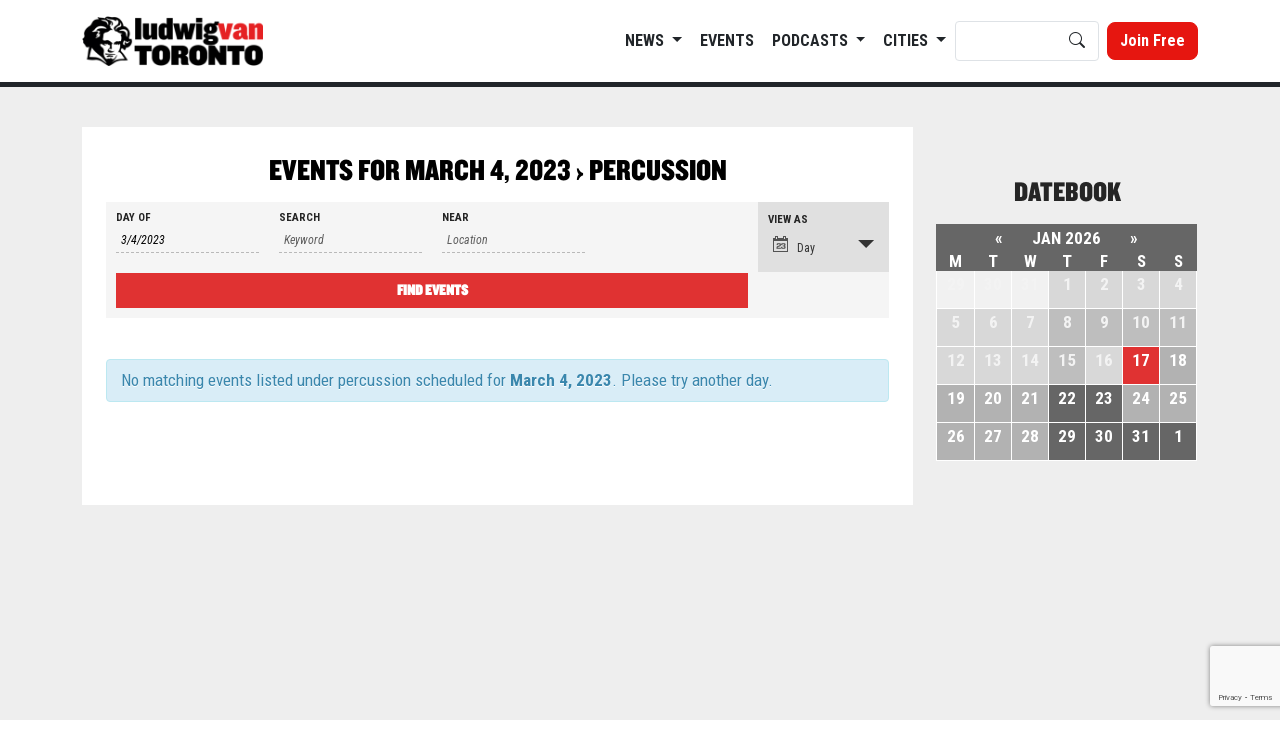

--- FILE ---
content_type: text/html; charset=UTF-8
request_url: https://www.ludwig-van.com/toronto/events/category/percussion-3/2023-03-04/
body_size: 20879
content:
<!doctype html>
	<html lang="en-US" prefix="og: http://ogp.me/ns# fb: http://ogp.me/ns/fb#">
	<head>
		<meta charset="UTF-8">
		<meta name="viewport" content="width=device-width, initial-scale=1">
		<link rel="profile" href="https://gmpg.org/xfn/11">

		<link href="https://cdn.jsdelivr.net/npm/bootstrap@5.2.0-beta1/dist/css/bootstrap.min.css" rel="stylesheet" integrity="sha384-0evHe/X+R7YkIZDRvuzKMRqM+OrBnVFBL6DOitfPri4tjfHxaWutUpFmBp4vmVor" crossorigin="anonymous">
		<link rel="stylesheet" href="https://cdn.jsdelivr.net/npm/bootstrap-icons@1.8.2/font/bootstrap-icons.css">
		<script src="https://cdn.jsdelivr.net/npm/bootstrap@5.2.0-beta1/dist/js/bootstrap.bundle.min.js" integrity="sha384-pprn3073KE6tl6bjs2QrFaJGz5/SUsLqktiwsUTF55Jfv3qYSDhgCecCxMW52nD2" crossorigin="anonymous"></script>
		<script src="https://code.jquery.com/jquery-3.6.0.js" integrity="sha256-H+K7U5CnXl1h5ywQfKtSj8PCmoN9aaq30gDh27Xc0jk=" crossorigin="anonymous"></script>
		<!-- <script src="https://ajax.aspnetcdn.com/ajax/jquery.cycle/2.99/jquery.cycle.all.js" type="text/javascript"></script> -->

		<script src="https://cdnjs.cloudflare.com/ajax/libs/slick-carousel/1.8.1/slick.min.js" integrity="sha512-XtmMtDEcNz2j7ekrtHvOVR4iwwaD6o/FUJe6+Zq+HgcCsk3kj4uSQQR8weQ2QVj1o0Pk6PwYLohm206ZzNfubg==" crossorigin="anonymous" referrerpolicy="no-referrer"></script>
		<link rel="stylesheet" href="https://cdnjs.cloudflare.com/ajax/libs/slick-carousel/1.8.1/slick.min.css" integrity="sha512-yHknP1/AwR+yx26cB1y0cjvQUMvEa2PFzt1c9LlS4pRQ5NOTZFWbhBig+X9G9eYW/8m0/4OXNx8pxJ6z57x0dw==" crossorigin="anonymous" referrerpolicy="no-referrer" />

		<link href='//fonts.googleapis.com/css?family=Roboto+Condensed:400italic,700italic,400,700' rel='stylesheet' type='text/css'>
		<link href="https://www.ludwig-van.com/toronto/wp-content/themes/ludwig22/fonts.css" rel="stylesheet" type="text/css" />

		<link href="https://www.ludwig-van.com/toronto/wp-content/themes/ludwig22/css/global.css?v=696bf90a8cd89" rel="stylesheet" type="text/css" />
		<!-- <link href="https://www.ludwig-van.com/toronto/wp-content/themes/ludwig22/fonts/stylesheet.css" rel="stylesheet" type="text/css" /> -->
		<link href="https://www.ludwig-van.com/toronto/wp-content/themes/ludwig22/css/justifiedGallery.min.css" rel="stylesheet" type="text/css" />
		<link href="https://www.ludwig-van.com/toronto/wp-content/themes/ludwig22/css/swipebox.min.css" rel="stylesheet" type="text/css" />



		<meta name="google-site-verification" content="ncd0bPEJd677xg-zP3CcABVtmKOoxPqxNcWRxjvnjxA" />
		<meta property="fb:pages" content="591224054298497" />

		<script src="/wp-content/themes/ludwig22/js/ads.js"></script>
		<script src="/wp-content/themes/ludwig22/js/ad_status.js"></script>
		<script src="/wp-content/themes/ludwig22/js/popunder.js"></script>

		<script src="https://www.google.com/recaptcha/api.js?render=6LeA9t4kAAAAAC5fnm57mksCK17DOz-g_h9773fj"></script>
		<script>
		grecaptcha.ready(function() {
		  grecaptcha.execute('6LeA9t4kAAAAAC5fnm57mksCK17DOz-g_h9773fj', {action: 'homepage'}).then(function(token) {

		    $("input[name='g-recaptcha-response']").val(token);

		  });
		});
		</script>

		
			<!-- Global site tag (gtag.js) - Google Analytics -->
			<script async src="https://www.googletagmanager.com/gtag/js?id=UA-106252058-1"></script>
			<script>
				window.dataLayer = window.dataLayer || [];
				function gtag(){dataLayer.push(arguments);}
				gtag('js', new Date());

				gtag('config', 'UA-106252058-1');
			</script>

		

		<title>percussion Archives - Ludwig van Toronto</title>
<meta name='robots' content='max-image-preview:large' />

<!-- This site is optimized with the Yoast SEO Premium plugin v5.4 - https://yoast.com/wordpress/plugins/seo/ -->
<link rel="canonical" href="https://www.ludwig-van.com/toronto/events/category/percussion-3/" />
<meta property="og:locale" content="en_US" />
<meta property="og:type" content="object" />
<meta property="og:title" content="percussion Archives - Ludwig van Toronto" />
<meta property="og:url" content="https://www.ludwig-van.com/toronto/events/category/percussion-3/" />
<meta property="og:site_name" content="Ludwig van Toronto" />
<meta name="twitter:card" content="summary" />
<meta name="twitter:title" content="percussion Archives - Ludwig van Toronto" />
<meta name="twitter:site" content="@LudwigVanTO" />
<script type='application/ld+json'>{"@context":"http:\/\/schema.org","@type":"WebSite","@id":"#website","url":"https:\/\/www.ludwig-van.com\/toronto\/","name":"Ludwig van Toronto","potentialAction":{"@type":"SearchAction","target":"https:\/\/www.ludwig-van.com\/toronto\/?s={search_term_string}","query-input":"required name=search_term_string"}}</script>
<!-- / Yoast SEO Premium plugin. -->

<link rel='dns-prefetch' href='//secure.gravatar.com' />
<link rel='dns-prefetch' href='//a.omappapi.com' />
<link rel='dns-prefetch' href='//v0.wordpress.com' />
<link rel="alternate" type="application/rss+xml" title="Ludwig van Toronto &raquo; Feed" href="https://www.ludwig-van.com/toronto/feed/" />
<link rel="alternate" type="application/rss+xml" title="Ludwig van Toronto &raquo; Comments Feed" href="https://www.ludwig-van.com/toronto/comments/feed/" />
<link rel="alternate" type="text/calendar" title="Ludwig van Toronto &raquo; iCal Feed" href="https://www.ludwig-van.com/toronto/events/category/percussion-3/2023-03-04/?ical=1/" />
<link rel="alternate" type="application/rss+xml" title="Ludwig van Toronto &raquo; Events Feed" href="https://www.ludwig-van.com/toronto/events/feed/" />
<script>
window._wpemojiSettings = {"baseUrl":"https:\/\/s.w.org\/images\/core\/emoji\/14.0.0\/72x72\/","ext":".png","svgUrl":"https:\/\/s.w.org\/images\/core\/emoji\/14.0.0\/svg\/","svgExt":".svg","source":{"concatemoji":"https:\/\/www.ludwig-van.com\/toronto\/wp-includes\/js\/wp-emoji-release.min.js?ver=6.1.9"}};
/*! This file is auto-generated */
!function(e,a,t){var n,r,o,i=a.createElement("canvas"),p=i.getContext&&i.getContext("2d");function s(e,t){var a=String.fromCharCode,e=(p.clearRect(0,0,i.width,i.height),p.fillText(a.apply(this,e),0,0),i.toDataURL());return p.clearRect(0,0,i.width,i.height),p.fillText(a.apply(this,t),0,0),e===i.toDataURL()}function c(e){var t=a.createElement("script");t.src=e,t.defer=t.type="text/javascript",a.getElementsByTagName("head")[0].appendChild(t)}for(o=Array("flag","emoji"),t.supports={everything:!0,everythingExceptFlag:!0},r=0;r<o.length;r++)t.supports[o[r]]=function(e){if(p&&p.fillText)switch(p.textBaseline="top",p.font="600 32px Arial",e){case"flag":return s([127987,65039,8205,9895,65039],[127987,65039,8203,9895,65039])?!1:!s([55356,56826,55356,56819],[55356,56826,8203,55356,56819])&&!s([55356,57332,56128,56423,56128,56418,56128,56421,56128,56430,56128,56423,56128,56447],[55356,57332,8203,56128,56423,8203,56128,56418,8203,56128,56421,8203,56128,56430,8203,56128,56423,8203,56128,56447]);case"emoji":return!s([129777,127995,8205,129778,127999],[129777,127995,8203,129778,127999])}return!1}(o[r]),t.supports.everything=t.supports.everything&&t.supports[o[r]],"flag"!==o[r]&&(t.supports.everythingExceptFlag=t.supports.everythingExceptFlag&&t.supports[o[r]]);t.supports.everythingExceptFlag=t.supports.everythingExceptFlag&&!t.supports.flag,t.DOMReady=!1,t.readyCallback=function(){t.DOMReady=!0},t.supports.everything||(n=function(){t.readyCallback()},a.addEventListener?(a.addEventListener("DOMContentLoaded",n,!1),e.addEventListener("load",n,!1)):(e.attachEvent("onload",n),a.attachEvent("onreadystatechange",function(){"complete"===a.readyState&&t.readyCallback()})),(e=t.source||{}).concatemoji?c(e.concatemoji):e.wpemoji&&e.twemoji&&(c(e.twemoji),c(e.wpemoji)))}(window,document,window._wpemojiSettings);
</script>
<style>
img.wp-smiley,
img.emoji {
	display: inline !important;
	border: none !important;
	box-shadow: none !important;
	height: 1em !important;
	width: 1em !important;
	margin: 0 0.07em !important;
	vertical-align: -0.1em !important;
	background: none !important;
	padding: 0 !important;
}
</style>
	<link rel='stylesheet' id='tribe-accessibility-css-css' href='https://www.ludwig-van.com/toronto/wp-content/plugins/the-events-calendar/common/src/resources/css/accessibility.min.css?ver=4.14.5' media='all' />
<link rel='stylesheet' id='tribe-events-full-calendar-style-css' href='https://www.ludwig-van.com/toronto/wp-content/plugins/the-events-calendar/src/resources/css/tribe-events-full.min.css?ver=5.9.1' media='all' />
<link rel='stylesheet' id='tribe-events-full-pro-calendar-style-css' href='https://www.ludwig-van.com/toronto/wp-content/plugins/events-calendar-pro/src/resources/css/tribe-events-pro-full.min.css?ver=5.9.1' media='all' />
<link rel='stylesheet' id='tribe-events-custom-jquery-styles-css' href='https://www.ludwig-van.com/toronto/wp-content/plugins/the-events-calendar/vendor/jquery/smoothness/jquery-ui-1.8.23.custom.css?ver=5.9.1' media='all' />
<link rel='stylesheet' id='tribe-events-bootstrap-datepicker-css-css' href='https://www.ludwig-van.com/toronto/wp-content/plugins/the-events-calendar/vendor/bootstrap-datepicker/css/bootstrap-datepicker.standalone.min.css?ver=5.9.1' media='all' />
<link rel='stylesheet' id='tribe-events-calendar-style-css' href='https://www.ludwig-van.com/toronto/wp-content/plugins/the-events-calendar/src/resources/css/tribe-events-theme.min.css?ver=5.9.1' media='all' />
<link rel='stylesheet' id='tribe-events-calendar-full-mobile-style-css' href='https://www.ludwig-van.com/toronto/wp-content/plugins/the-events-calendar/src/resources/css/tribe-events-full-mobile.min.css?ver=5.9.1' media='only screen and (max-width: 768px)' />
<link rel='stylesheet' id='tribe-events-calendar-mobile-style-css' href='https://www.ludwig-van.com/toronto/wp-content/plugins/the-events-calendar/src/resources/css/tribe-events-theme-mobile.min.css?ver=5.9.1' media='only screen and (max-width: 768px)' />
<link rel='stylesheet' id='tribe-events-calendar-pro-style-css' href='https://www.ludwig-van.com/toronto/wp-content/plugins/events-calendar-pro/src/resources/css/tribe-events-pro-theme.min.css?ver=5.9.1' media='all' />
<style id='tribe-events-calendar-pro-style-inline-css'>
.tribe-events-list-widget .tribe-event-featured .tribe-event-image,
				.tribe-events-venue-widget .tribe-event-featured .tribe-event-image,
				.tribe-events-adv-list-widget .tribe-event-featured .tribe-event-image,
				.tribe-mini-calendar-list-wrapper .tribe-event-featured .tribe-event-image {
					display: none;
				}
</style>
<link rel='stylesheet' id='tribe-events-calendar-full-pro-mobile-style-css' href='https://www.ludwig-van.com/toronto/wp-content/plugins/events-calendar-pro/src/resources/css/tribe-events-pro-full-mobile.min.css?ver=5.9.1' media='only screen and (max-width: 768px)' />
<link rel='stylesheet' id='tribe-events-calendar-pro-mobile-style-css' href='https://www.ludwig-van.com/toronto/wp-content/plugins/events-calendar-pro/src/resources/css/tribe-events-pro-theme-mobile.min.css?ver=5.9.1' media='only screen and (max-width: 768px)' />
<link rel='stylesheet' id='wp-block-library-css' href='https://www.ludwig-van.com/toronto/wp-includes/css/dist/block-library/style.min.css?ver=6.1.9' media='all' />
<style id='wp-block-library-inline-css'>
.has-text-align-justify{text-align:justify;}
</style>
<link rel='stylesheet' id='mediaelement-css' href='https://www.ludwig-van.com/toronto/wp-includes/js/mediaelement/mediaelementplayer-legacy.min.css?ver=4.2.17' media='all' />
<link rel='stylesheet' id='wp-mediaelement-css' href='https://www.ludwig-van.com/toronto/wp-includes/js/mediaelement/wp-mediaelement.min.css?ver=6.1.9' media='all' />
<link rel='stylesheet' id='classic-theme-styles-css' href='https://www.ludwig-van.com/toronto/wp-includes/css/classic-themes.min.css?ver=1' media='all' />
<style id='global-styles-inline-css'>
body{--wp--preset--color--black: #000000;--wp--preset--color--cyan-bluish-gray: #abb8c3;--wp--preset--color--white: #ffffff;--wp--preset--color--pale-pink: #f78da7;--wp--preset--color--vivid-red: #cf2e2e;--wp--preset--color--luminous-vivid-orange: #ff6900;--wp--preset--color--luminous-vivid-amber: #fcb900;--wp--preset--color--light-green-cyan: #7bdcb5;--wp--preset--color--vivid-green-cyan: #00d084;--wp--preset--color--pale-cyan-blue: #8ed1fc;--wp--preset--color--vivid-cyan-blue: #0693e3;--wp--preset--color--vivid-purple: #9b51e0;--wp--preset--gradient--vivid-cyan-blue-to-vivid-purple: linear-gradient(135deg,rgba(6,147,227,1) 0%,rgb(155,81,224) 100%);--wp--preset--gradient--light-green-cyan-to-vivid-green-cyan: linear-gradient(135deg,rgb(122,220,180) 0%,rgb(0,208,130) 100%);--wp--preset--gradient--luminous-vivid-amber-to-luminous-vivid-orange: linear-gradient(135deg,rgba(252,185,0,1) 0%,rgba(255,105,0,1) 100%);--wp--preset--gradient--luminous-vivid-orange-to-vivid-red: linear-gradient(135deg,rgba(255,105,0,1) 0%,rgb(207,46,46) 100%);--wp--preset--gradient--very-light-gray-to-cyan-bluish-gray: linear-gradient(135deg,rgb(238,238,238) 0%,rgb(169,184,195) 100%);--wp--preset--gradient--cool-to-warm-spectrum: linear-gradient(135deg,rgb(74,234,220) 0%,rgb(151,120,209) 20%,rgb(207,42,186) 40%,rgb(238,44,130) 60%,rgb(251,105,98) 80%,rgb(254,248,76) 100%);--wp--preset--gradient--blush-light-purple: linear-gradient(135deg,rgb(255,206,236) 0%,rgb(152,150,240) 100%);--wp--preset--gradient--blush-bordeaux: linear-gradient(135deg,rgb(254,205,165) 0%,rgb(254,45,45) 50%,rgb(107,0,62) 100%);--wp--preset--gradient--luminous-dusk: linear-gradient(135deg,rgb(255,203,112) 0%,rgb(199,81,192) 50%,rgb(65,88,208) 100%);--wp--preset--gradient--pale-ocean: linear-gradient(135deg,rgb(255,245,203) 0%,rgb(182,227,212) 50%,rgb(51,167,181) 100%);--wp--preset--gradient--electric-grass: linear-gradient(135deg,rgb(202,248,128) 0%,rgb(113,206,126) 100%);--wp--preset--gradient--midnight: linear-gradient(135deg,rgb(2,3,129) 0%,rgb(40,116,252) 100%);--wp--preset--duotone--dark-grayscale: url('#wp-duotone-dark-grayscale');--wp--preset--duotone--grayscale: url('#wp-duotone-grayscale');--wp--preset--duotone--purple-yellow: url('#wp-duotone-purple-yellow');--wp--preset--duotone--blue-red: url('#wp-duotone-blue-red');--wp--preset--duotone--midnight: url('#wp-duotone-midnight');--wp--preset--duotone--magenta-yellow: url('#wp-duotone-magenta-yellow');--wp--preset--duotone--purple-green: url('#wp-duotone-purple-green');--wp--preset--duotone--blue-orange: url('#wp-duotone-blue-orange');--wp--preset--font-size--small: 13px;--wp--preset--font-size--medium: 20px;--wp--preset--font-size--large: 36px;--wp--preset--font-size--x-large: 42px;--wp--preset--spacing--20: 0.44rem;--wp--preset--spacing--30: 0.67rem;--wp--preset--spacing--40: 1rem;--wp--preset--spacing--50: 1.5rem;--wp--preset--spacing--60: 2.25rem;--wp--preset--spacing--70: 3.38rem;--wp--preset--spacing--80: 5.06rem;}:where(.is-layout-flex){gap: 0.5em;}body .is-layout-flow > .alignleft{float: left;margin-inline-start: 0;margin-inline-end: 2em;}body .is-layout-flow > .alignright{float: right;margin-inline-start: 2em;margin-inline-end: 0;}body .is-layout-flow > .aligncenter{margin-left: auto !important;margin-right: auto !important;}body .is-layout-constrained > .alignleft{float: left;margin-inline-start: 0;margin-inline-end: 2em;}body .is-layout-constrained > .alignright{float: right;margin-inline-start: 2em;margin-inline-end: 0;}body .is-layout-constrained > .aligncenter{margin-left: auto !important;margin-right: auto !important;}body .is-layout-constrained > :where(:not(.alignleft):not(.alignright):not(.alignfull)){max-width: var(--wp--style--global--content-size);margin-left: auto !important;margin-right: auto !important;}body .is-layout-constrained > .alignwide{max-width: var(--wp--style--global--wide-size);}body .is-layout-flex{display: flex;}body .is-layout-flex{flex-wrap: wrap;align-items: center;}body .is-layout-flex > *{margin: 0;}:where(.wp-block-columns.is-layout-flex){gap: 2em;}.has-black-color{color: var(--wp--preset--color--black) !important;}.has-cyan-bluish-gray-color{color: var(--wp--preset--color--cyan-bluish-gray) !important;}.has-white-color{color: var(--wp--preset--color--white) !important;}.has-pale-pink-color{color: var(--wp--preset--color--pale-pink) !important;}.has-vivid-red-color{color: var(--wp--preset--color--vivid-red) !important;}.has-luminous-vivid-orange-color{color: var(--wp--preset--color--luminous-vivid-orange) !important;}.has-luminous-vivid-amber-color{color: var(--wp--preset--color--luminous-vivid-amber) !important;}.has-light-green-cyan-color{color: var(--wp--preset--color--light-green-cyan) !important;}.has-vivid-green-cyan-color{color: var(--wp--preset--color--vivid-green-cyan) !important;}.has-pale-cyan-blue-color{color: var(--wp--preset--color--pale-cyan-blue) !important;}.has-vivid-cyan-blue-color{color: var(--wp--preset--color--vivid-cyan-blue) !important;}.has-vivid-purple-color{color: var(--wp--preset--color--vivid-purple) !important;}.has-black-background-color{background-color: var(--wp--preset--color--black) !important;}.has-cyan-bluish-gray-background-color{background-color: var(--wp--preset--color--cyan-bluish-gray) !important;}.has-white-background-color{background-color: var(--wp--preset--color--white) !important;}.has-pale-pink-background-color{background-color: var(--wp--preset--color--pale-pink) !important;}.has-vivid-red-background-color{background-color: var(--wp--preset--color--vivid-red) !important;}.has-luminous-vivid-orange-background-color{background-color: var(--wp--preset--color--luminous-vivid-orange) !important;}.has-luminous-vivid-amber-background-color{background-color: var(--wp--preset--color--luminous-vivid-amber) !important;}.has-light-green-cyan-background-color{background-color: var(--wp--preset--color--light-green-cyan) !important;}.has-vivid-green-cyan-background-color{background-color: var(--wp--preset--color--vivid-green-cyan) !important;}.has-pale-cyan-blue-background-color{background-color: var(--wp--preset--color--pale-cyan-blue) !important;}.has-vivid-cyan-blue-background-color{background-color: var(--wp--preset--color--vivid-cyan-blue) !important;}.has-vivid-purple-background-color{background-color: var(--wp--preset--color--vivid-purple) !important;}.has-black-border-color{border-color: var(--wp--preset--color--black) !important;}.has-cyan-bluish-gray-border-color{border-color: var(--wp--preset--color--cyan-bluish-gray) !important;}.has-white-border-color{border-color: var(--wp--preset--color--white) !important;}.has-pale-pink-border-color{border-color: var(--wp--preset--color--pale-pink) !important;}.has-vivid-red-border-color{border-color: var(--wp--preset--color--vivid-red) !important;}.has-luminous-vivid-orange-border-color{border-color: var(--wp--preset--color--luminous-vivid-orange) !important;}.has-luminous-vivid-amber-border-color{border-color: var(--wp--preset--color--luminous-vivid-amber) !important;}.has-light-green-cyan-border-color{border-color: var(--wp--preset--color--light-green-cyan) !important;}.has-vivid-green-cyan-border-color{border-color: var(--wp--preset--color--vivid-green-cyan) !important;}.has-pale-cyan-blue-border-color{border-color: var(--wp--preset--color--pale-cyan-blue) !important;}.has-vivid-cyan-blue-border-color{border-color: var(--wp--preset--color--vivid-cyan-blue) !important;}.has-vivid-purple-border-color{border-color: var(--wp--preset--color--vivid-purple) !important;}.has-vivid-cyan-blue-to-vivid-purple-gradient-background{background: var(--wp--preset--gradient--vivid-cyan-blue-to-vivid-purple) !important;}.has-light-green-cyan-to-vivid-green-cyan-gradient-background{background: var(--wp--preset--gradient--light-green-cyan-to-vivid-green-cyan) !important;}.has-luminous-vivid-amber-to-luminous-vivid-orange-gradient-background{background: var(--wp--preset--gradient--luminous-vivid-amber-to-luminous-vivid-orange) !important;}.has-luminous-vivid-orange-to-vivid-red-gradient-background{background: var(--wp--preset--gradient--luminous-vivid-orange-to-vivid-red) !important;}.has-very-light-gray-to-cyan-bluish-gray-gradient-background{background: var(--wp--preset--gradient--very-light-gray-to-cyan-bluish-gray) !important;}.has-cool-to-warm-spectrum-gradient-background{background: var(--wp--preset--gradient--cool-to-warm-spectrum) !important;}.has-blush-light-purple-gradient-background{background: var(--wp--preset--gradient--blush-light-purple) !important;}.has-blush-bordeaux-gradient-background{background: var(--wp--preset--gradient--blush-bordeaux) !important;}.has-luminous-dusk-gradient-background{background: var(--wp--preset--gradient--luminous-dusk) !important;}.has-pale-ocean-gradient-background{background: var(--wp--preset--gradient--pale-ocean) !important;}.has-electric-grass-gradient-background{background: var(--wp--preset--gradient--electric-grass) !important;}.has-midnight-gradient-background{background: var(--wp--preset--gradient--midnight) !important;}.has-small-font-size{font-size: var(--wp--preset--font-size--small) !important;}.has-medium-font-size{font-size: var(--wp--preset--font-size--medium) !important;}.has-large-font-size{font-size: var(--wp--preset--font-size--large) !important;}.has-x-large-font-size{font-size: var(--wp--preset--font-size--x-large) !important;}
.wp-block-navigation a:where(:not(.wp-element-button)){color: inherit;}
:where(.wp-block-columns.is-layout-flex){gap: 2em;}
.wp-block-pullquote{font-size: 1.5em;line-height: 1.6;}
</style>
<link rel='stylesheet' id='wp-polls-css' href='https://www.ludwig-van.com/toronto/wp-content/plugins/wp-polls/polls-css.css?ver=2.77.0' media='all' />
<style id='wp-polls-inline-css'>
.wp-polls .pollbar {
	margin: 1px;
	font-size: 6px;
	line-height: 8px;
	height: 8px;
	background-image: url('https://www.ludwig-van.com/toronto/wp-content/plugins/wp-polls/images/default/pollbg.gif');
	border: 1px solid #c8c8c8;
}

</style>
<link rel='stylesheet' id='ludwig22-style-css' href='https://www.ludwig-van.com/toronto/wp-content/themes/ludwig22/style.css?ver=1.0.0' media='all' />
<link rel='stylesheet' id='jetpack_css-css' href='https://www.ludwig-van.com/toronto/wp-content/plugins/jetpack/css/jetpack.css?ver=11.7.3' media='all' />
<script src='https://www.ludwig-van.com/toronto/wp-includes/js/jquery/jquery.min.js?ver=3.6.1' id='jquery-core-js'></script>
<script src='https://www.ludwig-van.com/toronto/wp-includes/js/jquery/jquery-migrate.min.js?ver=3.3.2' id='jquery-migrate-js'></script>
<script src='https://www.ludwig-van.com/toronto/wp-content/plugins/the-events-calendar/vendor/bootstrap-datepicker/js/bootstrap-datepicker.min.js?ver=5.9.1' id='tribe-events-bootstrap-datepicker-js'></script>
<script src='https://www.ludwig-van.com/toronto/wp-content/plugins/the-events-calendar/vendor/jquery-resize/jquery.ba-resize.min.js?ver=5.9.1' id='tribe-events-jquery-resize-js'></script>
<script src='https://www.ludwig-van.com/toronto/wp-content/plugins/the-events-calendar/vendor/jquery-placeholder/jquery.placeholder.min.js?ver=5.9.1' id='jquery-placeholder-js'></script>
<script src='https://www.ludwig-van.com/toronto/wp-content/plugins/the-events-calendar/common/vendor/momentjs/moment.min.js?ver=4.14.5' id='tribe-moment-js'></script>
<script src='https://www.ludwig-van.com/toronto/wp-content/plugins/the-events-calendar/common/vendor/momentjs/locale.min.js?ver=4.14.5' id='tribe-moment-locales-js'></script>
<script id='tribe-events-calendar-script-js-extra'>
var tribe_js_config = {"permalink_settings":"\/%year%\/%monthnum%\/%day%\/%postname%\/","events_post_type":"tribe_events","events_base":"https:\/\/www.ludwig-van.com\/toronto\/events\/","update_urls":{"shortcode":{"list":true,"month":true,"day":true}},"debug":""};
</script>
<script src='https://www.ludwig-van.com/toronto/wp-content/plugins/the-events-calendar/src/resources/js/tribe-events.min.js?ver=5.9.1' id='tribe-events-calendar-script-js'></script>
<script src='https://www.ludwig-van.com/toronto/wp-content/plugins/the-events-calendar/vendor/php-date-formatter/js/php-date-formatter.min.js?ver=5.9.1' id='tribe-events-php-date-formatter-js'></script>
<script id='tribe-events-dynamic-js-extra'>
var tribe_dynamic_help_text = {"date_with_year":"Y-m-d","date_no_year":"Y-m-d","datepicker_format":"n\/j\/Y","datepicker_format_index":"1","days":["Sunday","Monday","Tuesday","Wednesday","Thursday","Friday","Saturday"],"daysShort":["Sun","Mon","Tue","Wed","Thu","Fri","Sat"],"months":["January","February","March","April","May","June","July","August","September","October","November","December"],"monthsShort":["Jan","Feb","Mar","Apr","May","Jun","Jul","Aug","Sep","Oct","Nov","Dec"],"msgs":"[\"This event is from %%starttime%% to %%endtime%% on %%startdatewithyear%%.\",\"This event is at %%starttime%% on %%startdatewithyear%%.\",\"This event is all day on %%startdatewithyear%%.\",\"This event starts at %%starttime%% on %%startdatenoyear%% and ends at %%endtime%% on %%enddatewithyear%%\",\"This event starts at %%starttime%% on %%startdatenoyear%% and ends on %%enddatewithyear%%\",\"This event is all day starting on %%startdatenoyear%% and ending on %%enddatewithyear%%.\"]"};
</script>
<script id='tribe-events-dynamic-js-extra'>
var tribe_dynamic_help_text = {"date_with_year":"Y-m-d","date_no_year":"Y-m-d","datepicker_format":"n\/j\/Y","datepicker_format_index":"1","days":["Sunday","Monday","Tuesday","Wednesday","Thursday","Friday","Saturday"],"daysShort":["Sun","Mon","Tue","Wed","Thu","Fri","Sat"],"months":["January","February","March","April","May","June","July","August","September","October","November","December"],"monthsShort":["Jan","Feb","Mar","Apr","May","Jun","Jul","Aug","Sep","Oct","Nov","Dec"],"msgs":"[\"This event is from %%starttime%% to %%endtime%% on %%startdatewithyear%%.\",\"This event is at %%starttime%% on %%startdatewithyear%%.\",\"This event is all day on %%startdatewithyear%%.\",\"This event starts at %%starttime%% on %%startdatenoyear%% and ends at %%endtime%% on %%enddatewithyear%%\",\"This event starts at %%starttime%% on %%startdatenoyear%% and ends on %%enddatewithyear%%\",\"This event is all day starting on %%startdatenoyear%% and ending on %%enddatewithyear%%.\"]"};
var tribe_dynamic_help_text = {"date_with_year":"Y-m-d","date_no_year":"Y-m-d","datepicker_format":"n\/j\/Y","datepicker_format_index":"1","days":["Sunday","Monday","Tuesday","Wednesday","Thursday","Friday","Saturday"],"daysShort":["Sun","Mon","Tue","Wed","Thu","Fri","Sat"],"months":["January","February","March","April","May","June","July","August","September","October","November","December"],"monthsShort":["Jan","Feb","Mar","Apr","May","Jun","Jul","Aug","Sep","Oct","Nov","Dec"],"msgs":"[\"This event is from %%starttime%% to %%endtime%% on %%startdatewithyear%%.\",\"This event is at %%starttime%% on %%startdatewithyear%%.\",\"This event is all day on %%startdatewithyear%%.\",\"This event starts at %%starttime%% on %%startdatenoyear%% and ends at %%endtime%% on %%enddatewithyear%%\",\"This event starts at %%starttime%% on %%startdatenoyear%% and ends on %%enddatewithyear%%\",\"This event is all day starting on %%startdatenoyear%% and ending on %%enddatewithyear%%.\"]"};
</script>
<script src='https://www.ludwig-van.com/toronto/wp-content/plugins/the-events-calendar/src/resources/js/events-dynamic.min.js?ver=5.9.1' id='tribe-events-dynamic-js'></script>
<script src='https://www.ludwig-van.com/toronto/wp-content/plugins/the-events-calendar/src/resources/js/tribe-events-bar.min.js?ver=5.9.1' id='tribe-events-bar-js'></script>
<script id='tribe-events-pro-js-extra'>
var TribeEventsPro = {"geocenter":{"max_lat":45.444811,"max_lng":-73.964882,"min_lat":34.063344,"min_lng":-117.650888},"map_tooltip_event":"Event: ","map_tooltip_address":"Address: "};
</script>
<script src='https://www.ludwig-van.com/toronto/wp-content/plugins/events-calendar-pro/src/resources/js/tribe-events-pro.min.js?ver=5.9.1' id='tribe-events-pro-js'></script>
<link rel="https://api.w.org/" href="https://www.ludwig-van.com/toronto/wp-json/" /><link rel="alternate" type="application/json" href="https://www.ludwig-van.com/toronto/wp-json/wp/v2/tribe_events_cat/5027" /><link rel="EditURI" type="application/rsd+xml" title="RSD" href="https://www.ludwig-van.com/toronto/xmlrpc.php?rsd" />
<link rel="wlwmanifest" type="application/wlwmanifest+xml" href="https://www.ludwig-van.com/toronto/wp-includes/wlwmanifest.xml" />
<meta name="generator" content="WordPress 6.1.9" />
<style type="text/css">
			.wpsdc-drop-cap {
				float : left;				
				padding : 0.25em 0.05em 0.25em 0;				
				font-size : 5em;
				line-height : 0.4em;}
		</style><meta name="tec-api-version" content="v1"><meta name="tec-api-origin" content="https://www.ludwig-van.com/toronto"><link rel="https://theeventscalendar.com/" href="https://www.ludwig-van.com/toronto/wp-json/tribe/events/v1/events/?categories=percussion-3" />	<style>img#wpstats{display:none}</style>
		<link rel="apple-touch-icon" sizes="180x180" href="/toronto/wp-content/uploads/sites/2/fbrfg/apple-touch-icon.png">
<link rel="icon" type="image/png" sizes="32x32" href="/toronto/wp-content/uploads/sites/2/fbrfg/favicon-32x32.png">
<link rel="icon" type="image/png" sizes="16x16" href="/toronto/wp-content/uploads/sites/2/fbrfg/favicon-16x16.png">
<link rel="manifest" href="/toronto/wp-content/uploads/sites/2/fbrfg/manifest.json">
<link rel="mask-icon" href="/toronto/wp-content/uploads/sites/2/fbrfg/safari-pinned-tab.svg" color="#5bbad5">
<link rel="shortcut icon" href="/toronto/wp-content/uploads/sites/2/fbrfg/favicon.ico">
<meta name="msapplication-config" content="/toronto/wp-content/uploads/sites/2/fbrfg/browserconfig.xml">
<meta name="theme-color" content="#ffffff"> <meta name="robots" content="noindex,follow" />
<!-- There is no amphtml version available for this URL. -->
		<style>

			html
			{
				margin-top: 0 !important;
			}

			#wpadminbar
			{
				position: sticky !important;
				top: 0;
			}

		</style>

		<link rel="apple-touch-icon" sizes="180x180" href="/montreal/wp-content/uploads/sites/3/fbrfg/apple-touch-icon.png">
		<link rel="icon" type="image/png" sizes="32x32" href="/montreal/wp-content/uploads/sites/3/fbrfg/favicon-32x32.png">
		<link rel="icon" type="image/png" sizes="16x16" href="/montreal/wp-content/uploads/sites/3/fbrfg/favicon-16x16.png">
		<link rel="manifest" href="/montreal/wp-content/uploads/sites/3/fbrfg/manifest.json">
		<link rel="mask-icon" href="/montreal/wp-content/uploads/sites/3/fbrfg/safari-pinned-tab.svg" color="#5bbad5">
		<link rel="shortcut icon" href="/montreal/wp-content/uploads/sites/3/fbrfg/favicon.ico">
		<meta name="msapplication-config" content="/montreal/wp-content/uploads/sites/3/fbrfg/browserconfig.xml">

	</head>


	<body class="archive post-type-archive post-type-archive-tribe_events tribe-no-js tribe-filter-live tribe-events-uses-geolocation tribe-theme-ludwig22 hfeed tribe-events-day events-category events-category-percussion-3 events-archive tribe-events-style-full tribe-events-style-theme tribe-events-page-template">
		<svg xmlns="http://www.w3.org/2000/svg" viewBox="0 0 0 0" width="0" height="0" focusable="false" role="none" style="visibility: hidden; position: absolute; left: -9999px; overflow: hidden;" ><defs><filter id="wp-duotone-dark-grayscale"><feColorMatrix color-interpolation-filters="sRGB" type="matrix" values=" .299 .587 .114 0 0 .299 .587 .114 0 0 .299 .587 .114 0 0 .299 .587 .114 0 0 " /><feComponentTransfer color-interpolation-filters="sRGB" ><feFuncR type="table" tableValues="0 0.49803921568627" /><feFuncG type="table" tableValues="0 0.49803921568627" /><feFuncB type="table" tableValues="0 0.49803921568627" /><feFuncA type="table" tableValues="1 1" /></feComponentTransfer><feComposite in2="SourceGraphic" operator="in" /></filter></defs></svg><svg xmlns="http://www.w3.org/2000/svg" viewBox="0 0 0 0" width="0" height="0" focusable="false" role="none" style="visibility: hidden; position: absolute; left: -9999px; overflow: hidden;" ><defs><filter id="wp-duotone-grayscale"><feColorMatrix color-interpolation-filters="sRGB" type="matrix" values=" .299 .587 .114 0 0 .299 .587 .114 0 0 .299 .587 .114 0 0 .299 .587 .114 0 0 " /><feComponentTransfer color-interpolation-filters="sRGB" ><feFuncR type="table" tableValues="0 1" /><feFuncG type="table" tableValues="0 1" /><feFuncB type="table" tableValues="0 1" /><feFuncA type="table" tableValues="1 1" /></feComponentTransfer><feComposite in2="SourceGraphic" operator="in" /></filter></defs></svg><svg xmlns="http://www.w3.org/2000/svg" viewBox="0 0 0 0" width="0" height="0" focusable="false" role="none" style="visibility: hidden; position: absolute; left: -9999px; overflow: hidden;" ><defs><filter id="wp-duotone-purple-yellow"><feColorMatrix color-interpolation-filters="sRGB" type="matrix" values=" .299 .587 .114 0 0 .299 .587 .114 0 0 .299 .587 .114 0 0 .299 .587 .114 0 0 " /><feComponentTransfer color-interpolation-filters="sRGB" ><feFuncR type="table" tableValues="0.54901960784314 0.98823529411765" /><feFuncG type="table" tableValues="0 1" /><feFuncB type="table" tableValues="0.71764705882353 0.25490196078431" /><feFuncA type="table" tableValues="1 1" /></feComponentTransfer><feComposite in2="SourceGraphic" operator="in" /></filter></defs></svg><svg xmlns="http://www.w3.org/2000/svg" viewBox="0 0 0 0" width="0" height="0" focusable="false" role="none" style="visibility: hidden; position: absolute; left: -9999px; overflow: hidden;" ><defs><filter id="wp-duotone-blue-red"><feColorMatrix color-interpolation-filters="sRGB" type="matrix" values=" .299 .587 .114 0 0 .299 .587 .114 0 0 .299 .587 .114 0 0 .299 .587 .114 0 0 " /><feComponentTransfer color-interpolation-filters="sRGB" ><feFuncR type="table" tableValues="0 1" /><feFuncG type="table" tableValues="0 0.27843137254902" /><feFuncB type="table" tableValues="0.5921568627451 0.27843137254902" /><feFuncA type="table" tableValues="1 1" /></feComponentTransfer><feComposite in2="SourceGraphic" operator="in" /></filter></defs></svg><svg xmlns="http://www.w3.org/2000/svg" viewBox="0 0 0 0" width="0" height="0" focusable="false" role="none" style="visibility: hidden; position: absolute; left: -9999px; overflow: hidden;" ><defs><filter id="wp-duotone-midnight"><feColorMatrix color-interpolation-filters="sRGB" type="matrix" values=" .299 .587 .114 0 0 .299 .587 .114 0 0 .299 .587 .114 0 0 .299 .587 .114 0 0 " /><feComponentTransfer color-interpolation-filters="sRGB" ><feFuncR type="table" tableValues="0 0" /><feFuncG type="table" tableValues="0 0.64705882352941" /><feFuncB type="table" tableValues="0 1" /><feFuncA type="table" tableValues="1 1" /></feComponentTransfer><feComposite in2="SourceGraphic" operator="in" /></filter></defs></svg><svg xmlns="http://www.w3.org/2000/svg" viewBox="0 0 0 0" width="0" height="0" focusable="false" role="none" style="visibility: hidden; position: absolute; left: -9999px; overflow: hidden;" ><defs><filter id="wp-duotone-magenta-yellow"><feColorMatrix color-interpolation-filters="sRGB" type="matrix" values=" .299 .587 .114 0 0 .299 .587 .114 0 0 .299 .587 .114 0 0 .299 .587 .114 0 0 " /><feComponentTransfer color-interpolation-filters="sRGB" ><feFuncR type="table" tableValues="0.78039215686275 1" /><feFuncG type="table" tableValues="0 0.94901960784314" /><feFuncB type="table" tableValues="0.35294117647059 0.47058823529412" /><feFuncA type="table" tableValues="1 1" /></feComponentTransfer><feComposite in2="SourceGraphic" operator="in" /></filter></defs></svg><svg xmlns="http://www.w3.org/2000/svg" viewBox="0 0 0 0" width="0" height="0" focusable="false" role="none" style="visibility: hidden; position: absolute; left: -9999px; overflow: hidden;" ><defs><filter id="wp-duotone-purple-green"><feColorMatrix color-interpolation-filters="sRGB" type="matrix" values=" .299 .587 .114 0 0 .299 .587 .114 0 0 .299 .587 .114 0 0 .299 .587 .114 0 0 " /><feComponentTransfer color-interpolation-filters="sRGB" ><feFuncR type="table" tableValues="0.65098039215686 0.40392156862745" /><feFuncG type="table" tableValues="0 1" /><feFuncB type="table" tableValues="0.44705882352941 0.4" /><feFuncA type="table" tableValues="1 1" /></feComponentTransfer><feComposite in2="SourceGraphic" operator="in" /></filter></defs></svg><svg xmlns="http://www.w3.org/2000/svg" viewBox="0 0 0 0" width="0" height="0" focusable="false" role="none" style="visibility: hidden; position: absolute; left: -9999px; overflow: hidden;" ><defs><filter id="wp-duotone-blue-orange"><feColorMatrix color-interpolation-filters="sRGB" type="matrix" values=" .299 .587 .114 0 0 .299 .587 .114 0 0 .299 .587 .114 0 0 .299 .587 .114 0 0 " /><feComponentTransfer color-interpolation-filters="sRGB" ><feFuncR type="table" tableValues="0.098039215686275 1" /><feFuncG type="table" tableValues="0 0.66274509803922" /><feFuncB type="table" tableValues="0.84705882352941 0.41960784313725" /><feFuncA type="table" tableValues="1 1" /></feComponentTransfer><feComposite in2="SourceGraphic" operator="in" /></filter></defs></svg>

		<script>


			jQuery(window).load(function(){

		

			      if( window.canRunAds === undefined || window.canRunAds2 === undefined|| window.canRunAds3 === undefined || jQuery("#sidebar_ads").is(":visible") === false){
			        $("#ad_blocker").removeClass("d-none");
			      }			


			});


		</script>

		<div id="ad_blocker" class="d-none position-fixed w-100 h-100 d-flex flex-column" style="z-index:100000;">

			<div class="position-fixed bg-dark opacity-75 w-100 h-100">


			</div>


			<div class="m-auto text-center text-white lead p-3" style="z-index:1;">

				<p>We have detected that you are using an adblocking plugin in your browser.</p>

				<p>The revenue we earn by the advertisements is used to manage this website. Please whitelist our website in your adblocking plugin.</p>

			</div>

		</div>

		

<div class=" bg-white border-bottom border-dark border-5 sticky-top" style="">
	<div class="container">
		<div class="pt-3 pb-3 d-lg-flex d-flex flex-lg-row flex-column align-items-center">
			<a class="navbar-brand" href="https://www.ludwig-van.com/toronto">


				
				
								


				 
					<img src="http://www.ludwig-van.com/toronto-alt/wp-content/uploads/sites/4/2022/06/www_ludwig-van_com_DESIGN_LVT-LOGO_1.png" alt="Ludwig-Van Website Logo" style="height:50px;">
				
								


			</a>
			<div class="ms-lg-auto">

				<div class="d-flex fw-bold text-uppercase align-items-center text-dark text-decoration-none flex-lg-row flex-column">

					<div class="d-flex align-items-center">

						<div class="dropdown">
							<button class="btn btn-link dropdown-toggle px-lg-2 px-1" type="button" id="dropdownMenuButton1" data-bs-toggle="dropdown" aria-expanded="false">
								News							</button>
							<ul class="dropdown-menu" aria-labelledby="dropdownMenuButton1">
								<hr class="border-0 border-top border-3 border-danger m-0 mx-3 opacity-100 mt-2 mb-2" />
								<li><a class="dropdown-item" href="https://www.ludwig-van.com/toronto/category/news">Daily Headlines</a></li>
								<li><a class="dropdown-item" href="https://www.ludwig-van.com/toronto/category/feature">Feature Stories</a></li>
								<li><a class="dropdown-item" href="https://www.ludwig-van.com/toronto/category/reviews">reviews</a></li>								
							</ul>
						</div>


						<div class="dropdown d-none">
							<button class="btn btn-link dropdown-toggle px-lg-2 px-1" type="button" id="dropdownMenuButton1" data-bs-toggle="dropdown" aria-expanded="false">
								Newsletter
							</button>
							<ul class="dropdown-menu" aria-labelledby="dropdownMenuButton1">
								<hr class="border-0 border-top border-3 border-danger m-0 mx-3 opacity-100 mt-2 mb-2" />
								<li><a class="dropdown-item" href="https://www.ludwig-van.com/toronto/daily/latest">Latest Newsletter</a></li>
								<li><a class="dropdown-item" href="https://www.ludwig-van.com/toronto/daily">Newsletter Archive</a></li>
							</ul>
						</div>

						 

							<a href="https://www.ludwig-van.com/toronto/events" class="btn btn-link px-lg-2 px-1">
								EVENTS							</a>

						

						<div class="dropdown">
							<button class="btn btn-link dropdown-toggle px-lg-2 px-1" type="button" id="dropdownMenuButton1" data-bs-toggle="dropdown" aria-expanded="false">
								Podcasts							</button>
							<ul class="dropdown-menu" aria-labelledby="dropdownMenuButton1">
								<hr class="border-0 border-top border-3 border-danger m-0 mx-3 opacity-100 mt-2 mb-2" />
								<li><a class="dropdown-item" target="_blank" href="https://www.glenngould.show">Glenn Gould's Chair</a></li>
								<li><a class="dropdown-item" target="_blank" href="https://www.criticalmass.show">Critical Mass</a></li>
							</ul>
						</div>


						<div class="dropdown">
							<button class="btn btn-link dropdown-toggle px-lg-2 px-1" type="button" id="dropdownMenuButton1" data-bs-toggle="dropdown" aria-expanded="false">
								Cities							</button>
							<ul class="dropdown-menu" aria-labelledby="dropdownMenuButton1">
								<hr class="border-0 border-top border-3 border-danger m-0 mx-3 opacity-100 mt-2 mb-2" />
								<li><a class="dropdown-item " href="/main">Main Site</a></li>
								<li><a class="dropdown-item  active " href="/toronto">Toronto</a></li>
								<li><a class="dropdown-item " href="/montreal">Montreal</a></li>
							</ul>
						</div>

					</div>

					<div class="d-flex align-items-center">


						<form action="https://www.ludwig-van.com/toronto/">
							<div class="d-flex border border-1 rounded-1 align-items-center">
								<input type="text" class="form-control form-control-sm border-0" placeholder="" name="s" style="width:100px;" required value="">
								<button class="btn btn-link" href="#"><i class="bi bi-search"></i></button>
							</div>
						</form>

						<a class="text-white btn btn-danger ms-2 fw-bold text-capitalize rounded-3" href="#join_newsletter" type="button">Join Free</a>

					</div>
				</div>
			</div>
		</div>
	</div>
</div>

		<div class="" style="background-color: #eeeeee;">

			<div class="container">

				<div class="row">


					
					

						<div class="mb-4 mt-3 col-12">

						</div>

						<div class="col-lg-9 col-12">

							<div class="bg-white p-4">

							
							<!-- Header section-->


<main
	id="tribe-events-pg-template"
	 class="tribe-events-pg-template" >
	<div id="tribe-events" class="tribe-no-js" data-live_ajax="1" data-datepicker_format="1" data-category="percussion-3" data-featured=""><div class="tribe-events-before-html"></div><span class="tribe-events-ajax-loading"><img class="tribe-events-spinner-medium" src="https://www.ludwig-van.com/toronto/wp-content/plugins/the-events-calendar/src/resources/images/tribe-loading.gif" alt="Loading Events" /></span>	<div id="tribe-events-content-wrapper" class="tribe-clearfix"><input type="hidden" id="tribe-events-list-hash" value="">
	<!-- Title Bar -->

<div class="tribe-events-title-bar">

	<!-- Day Title -->
		<h1 class="tribe-events-page-title"><a href="https://www.ludwig-van.com/toronto/events/">Events for March 4, 2023</a> &#8250; percussion</h1>
	
</div>

<!-- Tribe Bar -->


<div id="tribe-events-bar">

	<h2 class="tribe-events-visuallyhidden">Events Search and Views Navigation</h2>

	<form id="tribe-bar-form" class="tribe-clearfix tribe-events-bar--has-filters tribe-events-bar--has-views" name="tribe-bar-form" method="post" action="https://www.ludwig-van.com/toronto/events/category/percussion-3/2023-03-04?post_type=tribe_events&#038;tribe_events_cat=percussion-3&#038;eventDisplay=day&#038;eventDate=2023-03-04">

					<div id="tribe-bar-filters-wrap">

				<button
					id="tribe-bar-collapse-toggle"
					aria-expanded="false"
					type="button"
					aria-controls="tribe-bar-filters"
					data-label-hidden="Show Events Search"
					data-label-shown="Hide Events Search"
				>
					<span class="tribe-bar-toggle-text">
						Show Events Search					</span>
					<span class="tribe-bar-toggle-arrow"></span>
				</button>

				<div id="tribe-bar-filters" class="tribe-bar-filters" aria-hidden="true">
					<div class="tribe-bar-filters-inner tribe-clearfix">
						<h3 class="tribe-events-visuallyhidden">Events Search</h3>
													<div class="tribe-bar-date-filter">
								<label class="label-tribe-bar-date" for="tribe-bar-date">Day Of</label>
								<input type="text" name="tribe-bar-date" style="position: relative;" id="tribe-bar-date" aria-label="Search for Events by Date. Please use the format 1 digit month slash 1 digit day slash 4 digit year." value="3/4/2023" placeholder="Date"><input type="hidden" name="tribe-bar-date-day" id="tribe-bar-date-day" class="tribe-no-param" value="">							</div>
													<div class="tribe-bar-search-filter">
								<label class="label-tribe-bar-search" for="tribe-bar-search">Search</label>
								<input type="text" name="tribe-bar-search" id="tribe-bar-search" aria-label="Search for Events by Keyword." value="" placeholder="Keyword">							</div>
													<div class="tribe-bar-geoloc-filter">
								<label class="label-tribe-bar-geoloc" for="tribe-bar-geoloc">Near</label>
								<input type="hidden" name="tribe-bar-geoloc-lat" id="tribe-bar-geoloc-lat" value="" /><input type="hidden" name="tribe-bar-geoloc-lng" id="tribe-bar-geoloc-lng" value="" /><input type="text" name="tribe-bar-geoloc" id="tribe-bar-geoloc" value="" placeholder="Location">							</div>
												<div class="tribe-bar-submit">
							<input
								class="tribe-events-button tribe-no-param"
								type="submit"
								name="submit-bar"
								aria-label="Submit Events search"
								value="Find Events"
							/>
						</div>
					</div>
				</div>
			</div>

		
					<div id="tribe-bar-views" class="tribe-bar-views">
				<div class="tribe-bar-views-inner tribe-clearfix">
					<h3 class="tribe-events-visuallyhidden">Event Views Navigation</h3>
					<label id="tribe-bar-views-label" aria-label="View Events As">
						View As					</label>
					<select
						class="tribe-bar-views-select tribe-no-param"
						name="tribe-bar-view"
						aria-label="View Events As"
					>
						<option value="https://www.ludwig-van.com/toronto/events/category/percussion-3/list/" data-view="list">List</option><option value="https://www.ludwig-van.com/toronto/events/category/percussion-3/month/" data-view="month">Month</option><option value="https://www.ludwig-van.com/toronto/events/category/percussion-3/week/" data-view="week">Week</option><option value="https://www.ludwig-van.com/toronto/events/category/percussion-3/today/" data-view="day" selected>Day</option><option value="https://www.ludwig-van.com/toronto/events/category/percussion-3/map/" data-view="map">Map</option><option value="https://www.ludwig-van.com/toronto/events/category/percussion-3/photo/" data-view="photo">Photo</option>					</select>
				</div>
			</div>
		
	</form>

</div>

<!-- Main Events Content -->

<div id="tribe-events-content" class="tribe-events-list tribe-events-day">

	<!-- Notices -->
	<div class="tribe-events-notices"><ul><li>No matching events listed under percussion scheduled for <strong>March 4, 2023</strong>. Please try another day.</li></ul></div>
	<!-- List Header -->
		<div id="tribe-events-header"  data-title="percussion Archives - Ludwig van Toronto" data-viewtitle="&lt;a href=&quot;https://www.ludwig-van.com/toronto/events/&quot;&gt;Events for March 4, 2023&lt;/a&gt; &#8250; percussion" data-startofweek="1" data-redirected-view="" data-default-mobile-view="list" data-default-view="list" data-view="day" data-baseurl="https://www.ludwig-van.com/toronto/events/category/percussion-3/2023-03-04/" data-date="2023-03-04" data-header="March 4, 2023">

		<!-- Header Navigation -->
				
<nav class="tribe-events-nav-pagination" aria-label="Day Navigation">
	<ul class="tribe-events-sub-nav">

		<!-- Previous Page Navigation -->
		<li class="tribe-events-nav-previous"><a href="https://www.ludwig-van.com/toronto/events/category/percussion-3/2023-03-03/" data-day="2023-03-03" rel="prev"><span>&laquo;</span> Previous Day</a></li>

		<!-- Next Page Navigation -->
		<li class="tribe-events-nav-next"><a href="https://www.ludwig-van.com/toronto/events/category/percussion-3/2023-03-05/" data-day="2023-03-05" rel="prev">Next Day <span>&raquo;</span></a></li>

	</ul>
</nav>		
	</div>
	<!-- #tribe-events-header -->
	

	<!-- Events Loop -->
	
	<!-- List Footer -->
		<div id="tribe-events-footer">

		<!-- Footer Navigation -->
				
<nav class="tribe-events-nav-pagination" aria-label="Day Navigation">
	<ul class="tribe-events-sub-nav">

		<!-- Previous Page Navigation -->
		<li class="tribe-events-nav-previous"><a href="https://www.ludwig-van.com/toronto/events/category/percussion-3/2023-03-03/" data-day="2023-03-03" rel="prev"><span>&laquo;</span> Previous Day</a></li>

		<!-- Next Page Navigation -->
		<li class="tribe-events-nav-next"><a href="https://www.ludwig-van.com/toronto/events/category/percussion-3/2023-03-05/" data-day="2023-03-05" rel="prev">Next Day <span>&raquo;</span></a></li>

	</ul>
</nav>		
	</div>
	<!-- #tribe-events-footer -->
	
</div><!-- #tribe-events-content -->

<div class="tribe-clear"></div>

</div> <!-- #tribe-events-content-wrapper -->	<div class="tribe-events-after-html"></div></div><!-- #tribe-events -->
<!--
This calendar is powered by The Events Calendar.
http://evnt.is/18wn
-->
</main> <!-- #tribe-events-pg-template -->

			
					</div>

				</div>

			
			<div class="col-lg-3 col-6 mx-auto mt-lg-0 mt-4" id="sidebar_ads">


		

		
			<div class='module_header'>lv_toronto_ssb_atf_300x300</div><div class='module ad mb-4' ad='lv_toronto_ssb_atf_300x300'></div>			<div class='module_header'>lv_toronto_ssb_high_300x300</div><div class='module ad mb-4' ad='lv_toronto_ssb_high_300x300'></div>
		


	
		<div class="mb-3">

			
				<h3 class="fw-bold1 m-0 text-center text-uppercase mb-3">Datebook</h3>

			

		
			<section id="tribe-mini-calendar-2" class="widget tribe_mini_calendar_widget">
<!-- Removing this wrapper class will break the calendar JavaScript, please avoid and extend as needed -->

<div class="tribe-mini-calendar-wrapper">

	<!-- Grid -->
	
<div class="tribe-mini-calendar-grid-wrapper">
	<table class="tribe-mini-calendar"  data-count="0" data-eventDate="2023-03-04-01" data-tax-query="" data-nonce="92e28182a8">
				<thead class="tribe-mini-calendar-nav">
		<tr>
			<td colspan="7">
				<div>
					<a class="tribe-mini-calendar-nav-link prev-month" href="#" data-month="2025-12-01" title="February"><span>&laquo;</span></a>					<span id="tribe-mini-calendar-month-0">Jan 2026</span>
					<a class="tribe-mini-calendar-nav-link next-month" href="#" data-month="2026-02-01" title="April"><span>&raquo;</span></a>					<img id="ajax-loading-mini" src="https://www.ludwig-van.com/toronto/wp-content/plugins/the-events-calendar/src/resources/images/tribe-loading.gif" alt="loading..." />
				</div>
			</td>
		</tr>
						<tr>
							<th class="tribe-mini-calendar-dayofweek">M</th>
							<th class="tribe-mini-calendar-dayofweek">T</th>
							<th class="tribe-mini-calendar-dayofweek">W</th>
							<th class="tribe-mini-calendar-dayofweek">T</th>
							<th class="tribe-mini-calendar-dayofweek">F</th>
							<th class="tribe-mini-calendar-dayofweek">S</th>
							<th class="tribe-mini-calendar-dayofweek">S</th>
			
		</tr>
		</thead>

		<tbody>

		<tr>
									<td class="tribe-events-othermonth tribe-events-past mobile-trigger tribe-event-day-29">
				


	<div id="daynum-29-0">
		<span class="tribe-mini-calendar-no-event">29</span>	</div>

			</td>
									<td class="tribe-events-othermonth tribe-events-past mobile-trigger tribe-event-day-30">
				


	<div id="daynum-30-0">
		<span class="tribe-mini-calendar-no-event">30</span>	</div>

			</td>
									<td class="tribe-events-othermonth tribe-events-past mobile-trigger tribe-event-day-31">
				


	<div id="daynum-31-0">
		<span class="tribe-mini-calendar-no-event">31</span>	</div>

			</td>
									<td class="tribe-events-thismonth tribe-events-past mobile-trigger tribe-event-day-01">
				


	<div id="daynum-1-0">
		<span class="tribe-mini-calendar-no-event">1</span>	</div>

			</td>
									<td class="tribe-events-thismonth tribe-events-past mobile-trigger tribe-event-day-02 tribe-events-right">
				


	<div id="daynum-2-0">
		<span class="tribe-mini-calendar-no-event">2</span>	</div>

			</td>
									<td class="tribe-events-thismonth tribe-events-past mobile-trigger tribe-event-day-03 tribe-events-right">
				


	<div id="daynum-3-0">
		<span class="tribe-mini-calendar-no-event">3</span>	</div>

			</td>
									<td class="tribe-events-thismonth tribe-events-past mobile-trigger tribe-event-day-04 tribe-events-right">
				


	<div id="daynum-4-0">
		<span class="tribe-mini-calendar-no-event">4</span>	</div>

			</td>
								</tr>
		<tr>
						<td class="tribe-events-thismonth tribe-events-past mobile-trigger tribe-event-day-05">
				


	<div id="daynum-5-0">
		<span class="tribe-mini-calendar-no-event">5</span>	</div>

			</td>
									<td class="tribe-events-thismonth tribe-events-past mobile-trigger tribe-event-day-06">
				


	<div id="daynum-6-0">
		<span class="tribe-mini-calendar-no-event">6</span>	</div>

			</td>
									<td class="tribe-events-thismonth tribe-events-past mobile-trigger tribe-event-day-07">
				


	<div id="daynum-7-0">
		<span class="tribe-mini-calendar-no-event">7</span>	</div>

			</td>
									<td class="tribe-events-thismonth tribe-events-past tribe-events-has-events mobile-trigger tribe-event-day-08">
				


	<div id="daynum-8-0">
		<a href="https://www.ludwig-van.com/toronto/events/category/percussion-3/2026-01-08/" data-day="2026-01-08" rel="prev">8</a>	</div>

			</td>
									<td class="tribe-events-thismonth tribe-events-past tribe-events-has-events mobile-trigger tribe-event-day-09 tribe-events-right">
				


	<div id="daynum-9-0">
		<a href="https://www.ludwig-van.com/toronto/events/category/percussion-3/2026-01-09/" data-day="2026-01-09" rel="prev">9</a>	</div>

			</td>
									<td class="tribe-events-thismonth tribe-events-past tribe-events-has-events mobile-trigger tribe-event-day-10 tribe-events-right">
				


	<div id="daynum-10-0">
		<a href="https://www.ludwig-van.com/toronto/events/category/percussion-3/2026-01-10/" data-day="2026-01-10" rel="prev">10</a>	</div>

			</td>
									<td class="tribe-events-thismonth tribe-events-past tribe-events-has-events mobile-trigger tribe-event-day-11 tribe-events-right">
				


	<div id="daynum-11-0">
		<a href="https://www.ludwig-van.com/toronto/events/category/percussion-3/2026-01-11/" data-day="2026-01-11" rel="prev">11</a>	</div>

			</td>
								</tr>
		<tr>
						<td class="tribe-events-thismonth tribe-events-past mobile-trigger tribe-event-day-12">
				


	<div id="daynum-12-0">
		<span class="tribe-mini-calendar-no-event">12</span>	</div>

			</td>
									<td class="tribe-events-thismonth tribe-events-past mobile-trigger tribe-event-day-13">
				


	<div id="daynum-13-0">
		<span class="tribe-mini-calendar-no-event">13</span>	</div>

			</td>
									<td class="tribe-events-thismonth tribe-events-past mobile-trigger tribe-event-day-14">
				


	<div id="daynum-14-0">
		<span class="tribe-mini-calendar-no-event">14</span>	</div>

			</td>
									<td class="tribe-events-thismonth tribe-events-past tribe-events-has-events mobile-trigger tribe-event-day-15">
				


	<div id="daynum-15-0">
		<a href="https://www.ludwig-van.com/toronto/events/category/percussion-3/2026-01-15/" data-day="2026-01-15" rel="prev">15</a>	</div>

			</td>
									<td class="tribe-events-thismonth tribe-events-past mobile-trigger tribe-event-day-16 tribe-events-right">
				


	<div id="daynum-16-0">
		<span class="tribe-mini-calendar-no-event">16</span>	</div>

			</td>
									<td class="tribe-events-thismonth tribe-events-present tribe-events-has-events mobile-trigger tribe-event-day-17 tribe-events-right">
				


	<div id="daynum-17-0">
		<a href="https://www.ludwig-van.com/toronto/events/category/percussion-3/2026-01-17/" data-day="2026-01-17" rel="prev">17</a>	</div>

			</td>
									<td class="tribe-events-thismonth tribe-events-future mobile-trigger tribe-event-day-18 tribe-events-right">
				


	<div id="daynum-18-0">
		<span class="tribe-mini-calendar-no-event">18</span>	</div>

			</td>
								</tr>
		<tr>
						<td class="tribe-events-thismonth tribe-events-future mobile-trigger tribe-event-day-19">
				


	<div id="daynum-19-0">
		<span class="tribe-mini-calendar-no-event">19</span>	</div>

			</td>
									<td class="tribe-events-thismonth tribe-events-future mobile-trigger tribe-event-day-20">
				


	<div id="daynum-20-0">
		<span class="tribe-mini-calendar-no-event">20</span>	</div>

			</td>
									<td class="tribe-events-thismonth tribe-events-future mobile-trigger tribe-event-day-21">
				


	<div id="daynum-21-0">
		<span class="tribe-mini-calendar-no-event">21</span>	</div>

			</td>
									<td class="tribe-events-thismonth tribe-events-future tribe-events-has-events mobile-trigger tribe-event-day-22">
				


	<div id="daynum-22-0">
		<a href="https://www.ludwig-van.com/toronto/events/category/percussion-3/2026-01-22/" data-day="2026-01-22" rel="prev">22</a>	</div>

			</td>
									<td class="tribe-events-thismonth tribe-events-future tribe-events-has-events mobile-trigger tribe-event-day-23 tribe-events-right">
				


	<div id="daynum-23-0">
		<a href="https://www.ludwig-van.com/toronto/events/category/percussion-3/2026-01-23/" data-day="2026-01-23" rel="prev">23</a>	</div>

			</td>
									<td class="tribe-events-thismonth tribe-events-future mobile-trigger tribe-event-day-24 tribe-events-right">
				


	<div id="daynum-24-0">
		<span class="tribe-mini-calendar-no-event">24</span>	</div>

			</td>
									<td class="tribe-events-thismonth tribe-events-future mobile-trigger tribe-event-day-25 tribe-events-right">
				


	<div id="daynum-25-0">
		<span class="tribe-mini-calendar-no-event">25</span>	</div>

			</td>
								</tr>
		<tr>
						<td class="tribe-events-thismonth tribe-events-future mobile-trigger tribe-event-day-26">
				


	<div id="daynum-26-0">
		<span class="tribe-mini-calendar-no-event">26</span>	</div>

			</td>
									<td class="tribe-events-thismonth tribe-events-future mobile-trigger tribe-event-day-27">
				


	<div id="daynum-27-0">
		<span class="tribe-mini-calendar-no-event">27</span>	</div>

			</td>
									<td class="tribe-events-thismonth tribe-events-future mobile-trigger tribe-event-day-28">
				


	<div id="daynum-28-0">
		<span class="tribe-mini-calendar-no-event">28</span>	</div>

			</td>
									<td class="tribe-events-thismonth tribe-events-future tribe-events-has-events mobile-trigger tribe-event-day-29">
				


	<div id="daynum-29-1">
		<a href="https://www.ludwig-van.com/toronto/events/category/percussion-3/2026-01-29/" data-day="2026-01-29" rel="prev">29</a>	</div>

			</td>
									<td class="tribe-events-thismonth tribe-events-future tribe-events-has-events mobile-trigger tribe-event-day-30 tribe-events-right">
				


	<div id="daynum-30-1">
		<a href="https://www.ludwig-van.com/toronto/events/category/percussion-3/2026-01-30/" data-day="2026-01-30" rel="prev">30</a>	</div>

			</td>
									<td class="tribe-events-thismonth tribe-events-future tribe-events-has-events mobile-trigger tribe-event-day-31 tribe-events-right">
				


	<div id="daynum-31-1">
		<a href="https://www.ludwig-van.com/toronto/events/category/percussion-3/2026-01-31/" data-day="2026-01-31" rel="prev">31</a>	</div>

			</td>
									<td class="tribe-events-othermonth tribe-events-future tribe-events-has-events mobile-trigger tribe-event-day-01 tribe-events-right">
				


	<div id="daynum-1-1">
		<a href="https://www.ludwig-van.com/toronto/events/category/percussion-3/2026-02-01/" data-day="2026-02-01" rel="prev">1</a>	</div>

			</td>
					</tr>
		</tbody>
			</table>
</div> <!-- .tribe-mini-calendar-grid-wrapper -->
<script type="application/ld+json">
[{"@context":"http://schema.org","@type":"Event","name":"Toronto Symphony Orchestra | Vivaldi&#8217;s The Four Seasons","description":"&lt;p&gt;Experience the power and grace of Vivaldi\u2019s famous and familiar The Four Seasons, along with music by Bach, Telemann, and Handel.&lt;/p&gt;\\n","image":"https://www.ludwig-van.com/toronto/wp-content/uploads/sites/2/2026/01/TSO-VIvaldi.jpg","url":"https://www.ludwig-van.com/toronto/event/toronto-symphony-orchestra-vivaldis-four-seasons-2/2026-01-08/","startDate":"2026-01-08T19:30:00-05:00","endDate":"2026-01-08T22:00:00-05:00","location":{"@type":"Place","name":"Roy Thomson Hall","description":"","url":"https://www.ludwig-van.com/toronto/venue/roy-thomson-hall/","address":{"@type":"PostalAddress","streetAddress":"60 Simcoe St","addressLocality":"Toronto","addressRegion":"Ontario","postalCode":"M5J 2H5","addressCountry":"Canada"},"telephone":"","sameAs":""},"organizer":{"@type":"Person","name":"Toronto Symphony Orchestra","description":"","url":"https://www.ludwig-van.com/toronto/organizer/toronto-symphony-orchestra-3/","telephone":"","email":"","sameAs":"https://www.tso.ca/"},"offers":{"@type":"Offer","price":"69","priceCurrency":"$","url":"https://www.ludwig-van.com/toronto/event/toronto-symphony-orchestra-vivaldis-four-seasons-2/2026-01-08/","category":"primary","availability":"inStock","validFrom":"2026-01-07T00:00:00+00:00"},"performer":"Organization"},{"@context":"http://schema.org","@type":"Event","name":"Toronto Symphony Orchestra | Vivaldi&#8217;s The Four Seasons","description":"&lt;p&gt;Experience the power and grace of Vivaldi\u2019s famous and familiar The Four Seasons, along with music by Bach, Telemann, and Handel.&lt;/p&gt;\\n","image":"https://www.ludwig-van.com/toronto/wp-content/uploads/sites/2/2026/01/TSO-VIvaldi.jpg","url":"https://www.ludwig-van.com/toronto/event/toronto-symphony-orchestra-vivaldis-four-seasons-2/2026-01-09/","startDate":"2026-01-09T19:30:00-05:00","endDate":"2026-01-09T22:00:00-05:00","location":{"@type":"Place","name":"Roy Thomson Hall","description":"","url":"https://www.ludwig-van.com/toronto/venue/roy-thomson-hall/","address":{"@type":"PostalAddress","streetAddress":"60 Simcoe St","addressLocality":"Toronto","addressRegion":"Ontario","postalCode":"M5J 2H5","addressCountry":"Canada"},"telephone":"","sameAs":""},"organizer":{"@type":"Person","name":"Toronto Symphony Orchestra","description":"","url":"https://www.ludwig-van.com/toronto/organizer/toronto-symphony-orchestra-3/","telephone":"","email":"","sameAs":"https://www.tso.ca/"},"offers":{"@type":"Offer","price":"69","priceCurrency":"$","url":"https://www.ludwig-van.com/toronto/event/toronto-symphony-orchestra-vivaldis-four-seasons-2/2026-01-09/","category":"primary","availability":"inStock","validFrom":"2026-01-07T00:00:00+00:00"},"performer":"Organization"},{"@context":"http://schema.org","@type":"Event","name":"Toronto Symphony Orchestra | Vivaldi&#8217;s The Four Seasons","description":"&lt;p&gt;Experience the power and grace of Vivaldi\u2019s famous and familiar The Four Seasons, along with music by Bach, Telemann, and Handel.&lt;/p&gt;\\n","image":"https://www.ludwig-van.com/toronto/wp-content/uploads/sites/2/2026/01/TSO-VIvaldi.jpg","url":"https://www.ludwig-van.com/toronto/event/toronto-symphony-orchestra-vivaldis-four-seasons-2/2026-01-10/","startDate":"2026-01-10T19:30:00-05:00","endDate":"2026-01-10T22:00:00-05:00","location":{"@type":"Place","name":"Roy Thomson Hall","description":"","url":"https://www.ludwig-van.com/toronto/venue/roy-thomson-hall/","address":{"@type":"PostalAddress","streetAddress":"60 Simcoe St","addressLocality":"Toronto","addressRegion":"Ontario","postalCode":"M5J 2H5","addressCountry":"Canada"},"telephone":"","sameAs":""},"organizer":{"@type":"Person","name":"Toronto Symphony Orchestra","description":"","url":"https://www.ludwig-van.com/toronto/organizer/toronto-symphony-orchestra-3/","telephone":"","email":"","sameAs":"https://www.tso.ca/"},"offers":{"@type":"Offer","price":"69","priceCurrency":"$","url":"https://www.ludwig-van.com/toronto/event/toronto-symphony-orchestra-vivaldis-four-seasons-2/2026-01-10/","category":"primary","availability":"inStock","validFrom":"2026-01-07T00:00:00+00:00"},"performer":"Organization"},{"@context":"http://schema.org","@type":"Event","name":"Toronto Symphony Orchestra | Vivaldi&#8217;s The Four Seasons","description":"&lt;p&gt;Experience the power and grace of Vivaldi\u2019s famous and familiar The Four Seasons, along with music by Bach, Telemann, and Handel.&lt;/p&gt;\\n","image":"https://www.ludwig-van.com/toronto/wp-content/uploads/sites/2/2026/01/TSO-VIvaldi.jpg","url":"https://www.ludwig-van.com/toronto/event/toronto-symphony-orchestra-vivaldi/","startDate":"2026-01-11T15:00:00-05:00","endDate":"2026-01-11T17:30:00-05:00","location":{"@type":"Place","name":"George Weston Recital Hall","description":"","url":"https://www.ludwig-van.com/toronto/venue/george-weston-recital-hall/","address":{"@type":"PostalAddress","streetAddress":"5040 Yonge Street","addressLocality":"Toronto","addressRegion":"ON","postalCode":"M2N 6R8","addressCountry":"Canada"},"geo":{"@type":"GeoCoordinates","latitude":43.7660095,"longitude":-79.4144326},"telephone":"416-733-9388","sameAs":""},"organizer":{"@type":"Person","name":"Toronto Symphony Orchestra","description":"","url":"https://www.ludwig-van.com/toronto/organizer/toronto-symphony-orchestra-3/","telephone":"","email":"","sameAs":"https://www.tso.ca/"},"offers":{"@type":"Offer","price":"92","priceCurrency":"$","url":"https://www.ludwig-van.com/toronto/event/toronto-symphony-orchestra-vivaldi/","category":"primary","availability":"inStock","validFrom":"2026-01-07T00:00:00+00:00"},"performer":"Organization"},{"@context":"http://schema.org","@type":"Event","name":"Toronto Symphony Orchestra | The Firebird","description":"&lt;p&gt;Eva Ollikainen conducts the TSO, with acclaimed pianist Mao Fujita performing Brahms\u2019s stormy Piano Concerto No. 1, followed by Stravinsky\u2019s The Firebird.&lt;/p&gt;\\n","image":"https://www.ludwig-van.com/toronto/wp-content/uploads/sites/2/2026/01/TSO-Firebird.jpg","url":"https://www.ludwig-van.com/toronto/event/toronto-symphony-orchestra-firebird/2026-01-15/","startDate":"2026-01-15T19:30:00-05:00","endDate":"2026-01-15T22:00:00-05:00","location":{"@type":"Place","name":"Roy Thomson Hall","description":"","url":"https://www.ludwig-van.com/toronto/venue/roy-thomson-hall/","address":{"@type":"PostalAddress","streetAddress":"60 Simcoe St","addressLocality":"Toronto","addressRegion":"Ontario","postalCode":"M5J 2H5","addressCountry":"Canada"},"telephone":"","sameAs":""},"organizer":{"@type":"Person","name":"Toronto Symphony Orchestra","description":"","url":"https://www.ludwig-van.com/toronto/organizer/toronto-symphony-orchestra-3/","telephone":"","email":"","sameAs":"https://www.tso.ca/"},"offers":{"@type":"Offer","price":"72","priceCurrency":"$","url":"https://www.ludwig-van.com/toronto/event/toronto-symphony-orchestra-firebird/2026-01-15/","category":"primary","availability":"inStock","validFrom":"2026-01-07T00:00:00+00:00"},"performer":"Organization"},{"@context":"http://schema.org","@type":"Event","name":"Toronto Symphony Orchestra | The Firebird","description":"&lt;p&gt;Eva Ollikainen conducts the TSO, with acclaimed pianist Mao Fujita performing Brahms\u2019s stormy Piano Concerto No. 1, followed by Stravinsky\u2019s The Firebird.&lt;/p&gt;\\n","image":"https://www.ludwig-van.com/toronto/wp-content/uploads/sites/2/2026/01/TSO-Firebird.jpg","url":"https://www.ludwig-van.com/toronto/event/toronto-symphony-orchestra-firebird/2026-01-17/","startDate":"2026-01-17T19:30:00-05:00","endDate":"2026-01-17T22:00:00-05:00","location":{"@type":"Place","name":"Roy Thomson Hall","description":"","url":"https://www.ludwig-van.com/toronto/venue/roy-thomson-hall/","address":{"@type":"PostalAddress","streetAddress":"60 Simcoe St","addressLocality":"Toronto","addressRegion":"Ontario","postalCode":"M5J 2H5","addressCountry":"Canada"},"telephone":"","sameAs":""},"organizer":{"@type":"Person","name":"Toronto Symphony Orchestra","description":"","url":"https://www.ludwig-van.com/toronto/organizer/toronto-symphony-orchestra-3/","telephone":"","email":"","sameAs":"https://www.tso.ca/"},"offers":{"@type":"Offer","price":"72","priceCurrency":"$","url":"https://www.ludwig-van.com/toronto/event/toronto-symphony-orchestra-firebird/2026-01-17/","category":"primary","availability":"inStock","validFrom":"2026-01-07T00:00:00+00:00"},"performer":"Organization"},{"@context":"http://schema.org","@type":"Event","name":"Toronto Symphony Orchestra | Bruce Liu Plays Rachmaninoff 2","description":"&lt;p&gt;Spotlight Artist Bruce Liu takes centre stage once again with Rachmaninoff\u2019s iconic Piano Concerto No. 2, on a program with music by Kelly-Marie Murphy and Prokofiev.&lt;/p&gt;\\n","image":"https://www.ludwig-van.com/toronto/wp-content/uploads/sites/2/2026/01/Bruce-Liu.jpg","url":"https://www.ludwig-van.com/toronto/event/toronto-symphony-orchestra-bruce-liu-plays-rachmaninoff-2/2026-01-22/","startDate":"2026-01-22T19:30:00-05:00","endDate":"2026-01-22T22:00:00-05:00","location":{"@type":"Place","name":"Roy Thomson Hall","description":"","url":"https://www.ludwig-van.com/toronto/venue/roy-thomson-hall/","address":{"@type":"PostalAddress","streetAddress":"60 Simcoe St","addressLocality":"Toronto","addressRegion":"Ontario","postalCode":"M5J 2H5","addressCountry":"Canada"},"telephone":"","sameAs":""},"organizer":{"@type":"Person","name":"Toronto Symphony Orchestra","description":"","url":"https://www.ludwig-van.com/toronto/organizer/toronto-symphony-orchestra-3/","telephone":"","email":"","sameAs":"https://www.tso.ca/"},"offers":{"@type":"Offer","price":"117","priceCurrency":"$","url":"https://www.ludwig-van.com/toronto/event/toronto-symphony-orchestra-bruce-liu-plays-rachmaninoff-2/2026-01-22/","category":"primary","availability":"inStock","validFrom":"2026-01-07T00:00:00+00:00"},"performer":"Organization"},{"@context":"http://schema.org","@type":"Event","name":"Toronto Symphony Orchestra | Bruce Liu Plays Rachmaninoff 2","description":"&lt;p&gt;Spotlight Artist Bruce Liu takes centre stage once again with Rachmaninoff\u2019s iconic Piano Concerto No. 2, on a program with music by Kelly-Marie Murphy and Prokofiev.&lt;/p&gt;\\n","image":"https://www.ludwig-van.com/toronto/wp-content/uploads/sites/2/2026/01/Bruce-Liu.jpg","url":"https://www.ludwig-van.com/toronto/event/toronto-symphony-orchestra-bruce-liu-plays-rachmaninoff-2/2026-01-23/","startDate":"2026-01-23T19:30:00-05:00","endDate":"2026-01-23T22:00:00-05:00","location":{"@type":"Place","name":"Roy Thomson Hall","description":"","url":"https://www.ludwig-van.com/toronto/venue/roy-thomson-hall/","address":{"@type":"PostalAddress","streetAddress":"60 Simcoe St","addressLocality":"Toronto","addressRegion":"Ontario","postalCode":"M5J 2H5","addressCountry":"Canada"},"telephone":"","sameAs":""},"organizer":{"@type":"Person","name":"Toronto Symphony Orchestra","description":"","url":"https://www.ludwig-van.com/toronto/organizer/toronto-symphony-orchestra-3/","telephone":"","email":"","sameAs":"https://www.tso.ca/"},"offers":{"@type":"Offer","price":"117","priceCurrency":"$","url":"https://www.ludwig-van.com/toronto/event/toronto-symphony-orchestra-bruce-liu-plays-rachmaninoff-2/2026-01-23/","category":"primary","availability":"inStock","validFrom":"2026-01-07T00:00:00+00:00"},"performer":"Organization"},{"@context":"http://schema.org","@type":"Event","name":"Sinfonia Toronto | Four Centuries: Berlin Montr\u00e9al TO","description":"&lt;p&gt;Sinfonia Toronto presents Berlin Philharmonic oboist Christoph Hartmann in his Canadian debut, Montreal cellist No\u00e9mie Raymond, and works by two Toronto composers.&lt;/p&gt;\\n","image":"https://www.ludwig-van.com/toronto/wp-content/uploads/sites/2/2026/01/Sinfonia-TO-Jan-2026.jpg","url":"https://www.ludwig-van.com/toronto/event/sinfonia-toronto-four-centuries-berlin-montreal/","startDate":"2026-01-23T19:30:00-05:00","endDate":"2026-01-23T22:00:00-05:00","location":{"@type":"Place","name":"Trinity St-Paul&#8217;s Centre","description":"","url":"https://www.ludwig-van.com/toronto/venue/trinity-st-pauls-centre/","address":{"@type":"PostalAddress","streetAddress":"427 Bloor Street West","addressLocality":"Toronto","addressRegion":"ON","postalCode":"M5S 1X7","addressCountry":"Canada"},"geo":{"@type":"GeoCoordinates","latitude":43.6661974,"longitude":-79.4056008},"telephone":"(416) 922-8435","sameAs":""},"organizer":{"@type":"Person","name":"Sinfonia Toronto","description":"","url":"https://www.ludwig-van.com/toronto/organizer/sinfonia-toronto/","telephone":"416-499-0403","email":"","sameAs":"http://www.sinfoniatoronto.com/"},"offers":{"@type":"Offer","price":"44.25","priceCurrency":"$","url":"https://www.ludwig-van.com/toronto/event/sinfonia-toronto-four-centuries-berlin-montreal/","category":"primary","availability":"inStock","validFrom":"2026-01-08T00:00:00+00:00"},"performer":"Organization"},{"@context":"http://schema.org","@type":"Event","name":"Tafelmusik | Bach&#8217;s Brandenburgs","description":"&lt;p&gt;Principal Guest Director Rachel Podger and Tafelmusik invite audiences to revisit four of Bach\\'s Brandenburg Concertos \u2014 1, 2, 3 &amp; 4 \u2014 and his Prelude and Fugue in E-Flat.&lt;/p&gt;\\n","image":"https://www.ludwig-van.com/toronto/wp-content/uploads/sites/2/2026/01/Tafelpromo2024-photobyDahliaKatz-7193-scaled-2.jpg","url":"https://www.ludwig-van.com/toronto/event/tafelmusik-bachs-brandenburgs/2026-01-29/","startDate":"2026-01-29T19:30:00-05:00","endDate":"2026-01-29T22:00:00-05:00","location":{"@type":"Place","name":"Trinity-St. Paul&#8217;s Centre, Jeanne Lamon Hall","description":"","url":"https://www.ludwig-van.com/toronto/venue/trinity-st-pauls-centre-jeanne-lamon-hall/","address":{"@type":"PostalAddress","streetAddress":"427 Bloor St. W","addressLocality":"Toronto","addressRegion":"Ontario","postalCode":"M5S 1X6","addressCountry":"Canada"},"telephone":"(416) 922-8435","sameAs":""},"organizer":{"@type":"Person","name":"Tafelmusik","description":"","url":"https://www.ludwig-van.com/toronto/organizer/tafelmusik/","telephone":"1 (833) 964-6337","email":"","sameAs":"http://www.tafelmusik.org/"},"offers":{"@type":"Offer","price":"23.50","priceCurrency":"$","url":"https://www.ludwig-van.com/toronto/event/tafelmusik-bachs-brandenburgs/2026-01-29/","category":"primary","availability":"inStock","validFrom":"2026-01-07T00:00:00+00:00"},"performer":"Organization"},{"@context":"http://schema.org","@type":"Event","name":"Esprit Orchestra | Superstrings V","description":"&lt;p&gt;Esprit Orchestra\\'s program of works for string orchestra (with touches of percussion) celebrates artistic figures, including a celebration of Arvo P\u00e4rt\u2019s 90th year.&lt;/p&gt;\\n","image":"https://www.ludwig-van.com/toronto/wp-content/uploads/sites/2/2026/01/Arvo-Part.jpg","url":"https://www.ludwig-van.com/toronto/event/esprit-orchestra-superstrings-v/","startDate":"2026-01-29T20:00:00-05:00","endDate":"2026-01-29T22:30:00-05:00","location":{"@type":"Place","name":"Koerner Hall","description":"","url":"https://www.ludwig-van.com/toronto/venue/koerner-hall/","address":{"@type":"PostalAddress","streetAddress":"273 Bloor St W, ","addressLocality":"Toronto","addressRegion":"ON","postalCode":"M5S 1V6","addressCountry":"Canada"},"geo":{"@type":"GeoCoordinates","latitude":43.6679641,"longitude":-79.3966795},"telephone":"(416) 408-0208","sameAs":"https://performance.rcmusic.ca/venues/koerner-hall"},"organizer":{"@type":"Person","name":"Esprit Orchestra","description":"","url":"https://www.ludwig-van.com/toronto/organizer/esprit-orchestra/","telephone":"416 815-7887","email":"","sameAs":"http://www.espritorchestra.com/index.html"},"offers":{"@type":"Offer","price":"20","priceCurrency":"$","url":"https://www.ludwig-van.com/toronto/event/esprit-orchestra-superstrings-v/","category":"primary","availability":"inStock","validFrom":"2026-01-08T00:00:00+00:00"},"performer":"Organization"},{"@context":"http://schema.org","@type":"Event","name":"Tafelmusik | Bach&#8217;s Brandenburgs","description":"&lt;p&gt;Principal Guest Director Rachel Podger and Tafelmusik invite audiences to revisit four of Bach\\'s Brandenburg Concertos \u2014 1, 2, 3 &amp; 4 \u2014 and his Prelude and Fugue in E-Flat.&lt;/p&gt;\\n","image":"https://www.ludwig-van.com/toronto/wp-content/uploads/sites/2/2026/01/Tafelpromo2024-photobyDahliaKatz-7193-scaled-2.jpg","url":"https://www.ludwig-van.com/toronto/event/tafelmusik-bachs-brandenburgs/2026-01-30/","startDate":"2026-01-30T20:00:00-05:00","endDate":"2026-01-30T22:30:00-05:00","location":{"@type":"Place","name":"Trinity-St. Paul&#8217;s Centre, Jeanne Lamon Hall","description":"","url":"https://www.ludwig-van.com/toronto/venue/trinity-st-pauls-centre-jeanne-lamon-hall/","address":{"@type":"PostalAddress","streetAddress":"427 Bloor St. W","addressLocality":"Toronto","addressRegion":"Ontario","postalCode":"M5S 1X6","addressCountry":"Canada"},"telephone":"(416) 922-8435","sameAs":""},"organizer":{"@type":"Person","name":"Tafelmusik","description":"","url":"https://www.ludwig-van.com/toronto/organizer/tafelmusik/","telephone":"1 (833) 964-6337","email":"","sameAs":"http://www.tafelmusik.org/"},"offers":{"@type":"Offer","price":"23.50","priceCurrency":"$","url":"https://www.ludwig-van.com/toronto/event/tafelmusik-bachs-brandenburgs/2026-01-30/","category":"primary","availability":"inStock","validFrom":"2026-01-07T00:00:00+00:00"},"performer":"Organization"},{"@context":"http://schema.org","@type":"Event","name":"Tafelmusik | Bach&#8217;s Brandenburgs","description":"&lt;p&gt;Principal Guest Director Rachel Podger and Tafelmusik invite audiences to revisit four of Bach\\'s Brandenburg Concertos \u2014 1, 2, 3 &amp; 4 \u2014 and his Prelude and Fugue in E-Flat.&lt;/p&gt;\\n","image":"https://www.ludwig-van.com/toronto/wp-content/uploads/sites/2/2026/01/Tafelpromo2024-photobyDahliaKatz-7193-scaled-2.jpg","url":"https://www.ludwig-van.com/toronto/event/tafelmusik-bachs-brandenburgs/2026-01-31/","startDate":"2026-01-31T20:00:00-05:00","endDate":"2026-01-31T22:30:00-05:00","location":{"@type":"Place","name":"Trinity-St. Paul&#8217;s Centre, Jeanne Lamon Hall","description":"","url":"https://www.ludwig-van.com/toronto/venue/trinity-st-pauls-centre-jeanne-lamon-hall/","address":{"@type":"PostalAddress","streetAddress":"427 Bloor St. W","addressLocality":"Toronto","addressRegion":"Ontario","postalCode":"M5S 1X6","addressCountry":"Canada"},"telephone":"(416) 922-8435","sameAs":""},"organizer":{"@type":"Person","name":"Tafelmusik","description":"","url":"https://www.ludwig-van.com/toronto/organizer/tafelmusik/","telephone":"1 (833) 964-6337","email":"","sameAs":"http://www.tafelmusik.org/"},"offers":{"@type":"Offer","price":"23.50","priceCurrency":"$","url":"https://www.ludwig-van.com/toronto/event/tafelmusik-bachs-brandenburgs/2026-01-31/","category":"primary","availability":"inStock","validFrom":"2026-01-07T00:00:00+00:00"},"performer":"Organization"},{"@context":"http://schema.org","@type":"Event","name":"Tafelmusik | Bach&#8217;s Brandenburgs","description":"&lt;p&gt;Principal Guest Director Rachel Podger and Tafelmusik invite audiences to revisit four of Bach\\'s Brandenburg Concertos \u2014 1, 2, 3 &amp; 4 \u2014 and his Prelude and Fugue in E-Flat.&lt;/p&gt;\\n","image":"https://www.ludwig-van.com/toronto/wp-content/uploads/sites/2/2026/01/Tafelpromo2024-photobyDahliaKatz-7193-scaled-2.jpg","url":"https://www.ludwig-van.com/toronto/event/tafelmusik-bachs-brandenburgs/2026-02-01/","startDate":"2026-02-01T15:00:00-05:00","endDate":"2026-02-01T17:30:00-05:00","location":{"@type":"Place","name":"Trinity-St. Paul&#8217;s Centre, Jeanne Lamon Hall","description":"","url":"https://www.ludwig-van.com/toronto/venue/trinity-st-pauls-centre-jeanne-lamon-hall/","address":{"@type":"PostalAddress","streetAddress":"427 Bloor St. W","addressLocality":"Toronto","addressRegion":"Ontario","postalCode":"M5S 1X6","addressCountry":"Canada"},"telephone":"(416) 922-8435","sameAs":""},"organizer":{"@type":"Person","name":"Tafelmusik","description":"","url":"https://www.ludwig-van.com/toronto/organizer/tafelmusik/","telephone":"1 (833) 964-6337","email":"","sameAs":"http://www.tafelmusik.org/"},"offers":{"@type":"Offer","price":"23.50","priceCurrency":"$","url":"https://www.ludwig-van.com/toronto/event/tafelmusik-bachs-brandenburgs/2026-02-01/","category":"primary","availability":"inStock","validFrom":"2026-01-07T00:00:00+00:00"},"performer":"Organization"}]
</script>
	<!-- List -->
	
</div>
</section>
		</div>


	



	<div id="">


		<!-- Start GPT Async Tag -->
		<script async='async' src='https://www.googletagservices.com/tag/js/gpt.js'></script>
		<script>
			var gptadslots = [];
			var googletag = googletag || {cmd:[]};
		</script>
		<script>

			$(window).on("load", activateAds);

			function activateAds() {


				try {

					googletag.cmd.push(function() {
				    //Adslot 1 declaration

				    
				    
				    	gptadslots.push(googletag.defineSlot('/20395315007/lv_toronto_banner_high_590x300', [[590,300]], 'div-gpt-ad-8873691-0').addService(googletag.pubads()));

				    	
				    
				    	gptadslots.push(googletag.defineSlot('/20395315007/lv_toronto_banner_low_590x300', [[590,300]], 'div-gpt-ad-8873691-1').addService(googletag.pubads()));

				    	
				    
				    	gptadslots.push(googletag.defineSlot('/20395315007/lv_toronto_ssb_atf_high_300x300_a', [[300,300]], 'div-gpt-ad-8873691-2').addService(googletag.pubads()));

				    	
				    
				    	gptadslots.push(googletag.defineSlot('/20395315007/lv_toronto_ssb_atf_high_300x300_b', [[300,300]], 'div-gpt-ad-8873691-3').addService(googletag.pubads()));

				    	
				    
				    	gptadslots.push(googletag.defineSlot('/20395315007/lv_toronto_ssb_atf_low_300x300_b', [[300,300]], 'div-gpt-ad-8873691-4').addService(googletag.pubads()));

				    	
				    
				    	gptadslots.push(googletag.defineSlot('/20395315007/lv_toronto_ssb_atf_300x300_a', [[300,300]], 'div-gpt-ad-8873691-5').addService(googletag.pubads()));

				    	
				    
				    	gptadslots.push(googletag.defineSlot('/20395315007/lv_toronto_ssb_atf_300x300_b', [[300,300]], 'div-gpt-ad-8873691-6').addService(googletag.pubads()));

				    	
				    
				    	gptadslots.push(googletag.defineSlot('/20395315007/lv_toronto_ssb_high_300x300_a', [[300,300]], 'div-gpt-ad-8873691-7').addService(googletag.pubads()));

				    	
				    
				    	gptadslots.push(googletag.defineSlot('/20395315007/lv_toronto_ssb_high_300x300_b', [[300,300]], 'div-gpt-ad-8873691-8').addService(googletag.pubads()));

				    	
				    
				    	gptadslots.push(googletag.defineSlot('/20395315007/lv_toronto_tsb_high_300x700_a', [[300,700]], 'div-gpt-ad-8873691-9').addService(googletag.pubads()));

				    	
				    
				    	gptadslots.push(googletag.defineSlot('/20395315007/lv_toronto_tsb_high_300x700_b', [[300,700]], 'div-gpt-ad-8873691-10').addService(googletag.pubads()));

				    	
				    
				    	gptadslots.push(googletag.defineSlot('/20395315007/lv_toronto_tsb_low_300x700_a', [[300,700]], 'div-gpt-ad-8873691-11').addService(googletag.pubads()));

				    	
				    
				    	gptadslots.push(googletag.defineSlot('/20395315007/lv_toronto_tsb_low_300x700_b', [[300,700]], 'div-gpt-ad-8873691-12').addService(googletag.pubads()));

				    	
				    
				    	gptadslots.push(googletag.defineSlot('/20395315007/lv_toronto_ssb_mid_300x300_a', [[300,300]], 'div-gpt-ad-8873691-13').addService(googletag.pubads()));

				    	
				    
				    	gptadslots.push(googletag.defineSlot('/20395315007/lv_toronto_ssb_mid_300x300_b', [[300,300]], 'div-gpt-ad-8873691-14').addService(googletag.pubads()));

				    	
				    
				    	gptadslots.push(googletag.defineSlot('/20395315007/lv_toronto_ssb_low_300x300_a', [[300,300]], 'div-gpt-ad-8873691-15').addService(googletag.pubads()));

				    	
				    
				    	gptadslots.push(googletag.defineSlot('/20395315007/lv_toronto_ssb_low_300x300_b', [[300,300]], 'div-gpt-ad-8873691-16').addService(googletag.pubads()));

				    	
				    
				    	gptadslots.push(googletag.defineSlot('/20395315007/lv_toronto_ssb_1_300x300_a', [[300,300]], 'div-gpt-ad-8873691-17').addService(googletag.pubads()));

				    	
				    
				    	gptadslots.push(googletag.defineSlot('/20395315007/lv_toronto_ssb_1_300x300_b', [[300,300]], 'div-gpt-ad-8873691-18').addService(googletag.pubads()));

				    	
				    
				    	gptadslots.push(googletag.defineSlot('/20395315007/lv_toronto_ssb_2_300x300_a', [[300,300]], 'div-gpt-ad-8873691-19').addService(googletag.pubads()));

				    	
				    
				    	gptadslots.push(googletag.defineSlot('/20395315007/lv_toronto_ssb_2_300x300_b', [[300,300]], 'div-gpt-ad-8873691-20').addService(googletag.pubads()));

				    	
				    
				    	gptadslots.push(googletag.defineSlot('/20395315007/lv_toronto_ssb_3_300x300_a', [[300,300]], 'div-gpt-ad-8873691-21').addService(googletag.pubads()));

				    	
				    
				    	gptadslots.push(googletag.defineSlot('/20395315007/lv_toronto_ssb_3_300x300_b', [[300,300]], 'div-gpt-ad-8873691-22').addService(googletag.pubads()));

				    	
				    
				    	gptadslots.push(googletag.defineSlot('/20395315007/lv_toronto_ssb_4_300x300_a', [[300,300]], 'div-gpt-ad-8873691-23').addService(googletag.pubads()));

				    	
				    
				    	gptadslots.push(googletag.defineSlot('/20395315007/lv_toronto_ssb_4_300x300_b', [[300,300]], 'div-gpt-ad-8873691-24').addService(googletag.pubads()));

				    	
				    
				    googletag.pubads().enableSingleRequest();
				    googletag.enableServices();


				    var adImages = [];
				    var adTotal = 25;
				    var adCount = 0;

				    googletag.pubads().addEventListener('slotRenderEnded', function(event) {

				    	var ad = "";
						// console.log(event);
						// console.log(event.slot.getHtml());
						// console.log(event.slot.getAdUnitPath());

						var value = event.slot.getAdUnitPath();

						// console.log(value);

						if (value.indexOf("/20395315007/") != -1) {

							ad = value;
							// console.log(ad);

							var selector = jQuery("div.dfp.ad[ad='"+ad+"'] iframe");

							if (selector.contents().find("img").size() == 0) {


							} else {

								var src = selector.contents().find("img").attr("src");
								var href = selector.contents().find("a").attr("href");

								ad = ad.replace("/20395315007/", "");

								if (ad.substr(ad.length-2, 2) != "_a" && ad.substr(ad.length-2, 2) != "_b") {


								} else {

									ad = ad.substr(0, ad.length-2);

								}




								if (adImages[ad] == undefined) {

									adImages[ad] = {};

								}

								adImages[ad][href] = src;

							}

							selector.closest("div.dfp.ad").remove();

							adCount++;

							console.log(adCount, adTotal);

							if (adTotal == adCount) {

								console.log(adImages);

								for (name in adImages) {


									for (href in adImages[name]) {

										var v = adImages[name][href];
										jQuery("div.module.ad[ad='"+name+"']").append("<a href='"+href+"' target='_blank'><img src='"+v+"' /></a>");



									}


								}



								function adCycle(){

									$('div.ad.module').each(function(){

										if ($(this).find("img").length > 1) {

											$(this).slick({ 
												// fx:     'scrollHorz', 
												// speed:   500, 
												// timeout: 10000, 
												// pause:   0,
												// pauseOnPagerHover: 0
												dots: false,
												infinite: true,
												arrows: false,
												autoplay: true,
												autoplaySpeed: 5000,
												speed: 500

											});


										}


									});




								}


								jQuery("div.module.ad:not(.ph)").each(function(){

									if (jQuery(this).find("img").size() == 0) {

										jQuery(this).closest(".adshell").remove();
										jQuery(this).remove();

									}

								});

								adCycle();
								inText();

							}


						}



						return;

						// jQuery.each(event.slot, function(key, value){


						// 	if (value.indexOf("/20395315007/") != -1) {

						// 		ad = value;
						// 		console.log(ad);


						// 		var selector = jQuery("div.dfp.ad[ad='"+ad+"'] iframe");



						// 		if (selector.contents().find("img").size() == 0) {


						// 		} else {

						// 			var src = selector.contents().find("img").attr("src");
						// 			var href = selector.contents().find("a").attr("href");

						// 			ad = ad.replace("/20395315007/", "");

						// 			if (ad.substr(ad.length-2, 2) != "_a" && ad.substr(ad.length-2, 2) != "_b") {


						// 			} else {

						// 				ad = ad.substr(0, ad.length-2);

						// 			}




						// 			if (adImages[ad] == undefined) {

						// 				adImages[ad] = {};

						// 			}

						// 			adImages[ad][href] = src;

						// 		}

						// 		selector.closest("div.dfp.ad:not(.ph)").remove();

						// 		adCount++;

						// 		if (adTotal == adCount) {

						// 			console.log(adImages);

						// 			for (name in adImages) {


						// 				for (href in adImages[name]) {

						// 					var v = adImages[name][href];
						// 					jQuery("div.module.ad[ad='"+name+"']").append("<a href='"+href+"' target='_blank'><img src='"+v+"' /></a>");



						// 				}


						// 			}



						// 			function adCycle(){

						// 				jQuery('div.ad.module').cycle({ 
						// 					fx:     'scrollHorz', 
						// 					speed:   500, 
						// 					timeout: 10000, 
						// 					pause:   0,
						// 					pauseOnPagerHover: 0
						// 				});

						// 			}


						// 			jQuery("div.module.ad").each(function(){

						// 				if (jQuery(this).find("img").size() == 0) {

						// 					jQuery(this).remove();

						// 				}

						// 			});

						// 			adCycle();

						// 		}




						// 	}

						// })


					});		  

				});

				} catch(ex) {

					console.log("!"+ex+"!");

				}


			}

</script>
<!-- End GPT Async Tag -->






	<div class="module dfp ad" ad='/20395315007/lv_toronto_banner_high_590x300' item="lv_toronto_banner_high_590x300">

		<div id='div-gpt-ad-8873691-0'>
			<script>

				$(window).on("load", function(){

					googletag.cmd.push(function() { googletag.display('div-gpt-ad-8873691-0'); });

				});

			</script>
		</div>
		<!-- End AdSlot 1 -->

	</div>

	




	<div class="module dfp ad" ad='/20395315007/lv_toronto_banner_low_590x300' item="lv_toronto_banner_low_590x300">

		<div id='div-gpt-ad-8873691-1'>
			<script>

				$(window).on("load", function(){

					googletag.cmd.push(function() { googletag.display('div-gpt-ad-8873691-1'); });

				});

			</script>
		</div>
		<!-- End AdSlot 1 -->

	</div>

	




	<div class="module dfp ad" ad='/20395315007/lv_toronto_ssb_atf_high_300x300_a' item="lv_toronto_ssb_atf_high_300x300_a">

		<div id='div-gpt-ad-8873691-2'>
			<script>

				$(window).on("load", function(){

					googletag.cmd.push(function() { googletag.display('div-gpt-ad-8873691-2'); });

				});

			</script>
		</div>
		<!-- End AdSlot 1 -->

	</div>

	




	<div class="module dfp ad" ad='/20395315007/lv_toronto_ssb_atf_high_300x300_b' item="lv_toronto_ssb_atf_high_300x300_b">

		<div id='div-gpt-ad-8873691-3'>
			<script>

				$(window).on("load", function(){

					googletag.cmd.push(function() { googletag.display('div-gpt-ad-8873691-3'); });

				});

			</script>
		</div>
		<!-- End AdSlot 1 -->

	</div>

	




	<div class="module dfp ad" ad='/20395315007/lv_toronto_ssb_atf_low_300x300_b' item="lv_toronto_ssb_atf_low_300x300_b">

		<div id='div-gpt-ad-8873691-4'>
			<script>

				$(window).on("load", function(){

					googletag.cmd.push(function() { googletag.display('div-gpt-ad-8873691-4'); });

				});

			</script>
		</div>
		<!-- End AdSlot 1 -->

	</div>

	




	<div class="module dfp ad" ad='/20395315007/lv_toronto_ssb_atf_300x300_a' item="lv_toronto_ssb_atf_300x300_a">

		<div id='div-gpt-ad-8873691-5'>
			<script>

				$(window).on("load", function(){

					googletag.cmd.push(function() { googletag.display('div-gpt-ad-8873691-5'); });

				});

			</script>
		</div>
		<!-- End AdSlot 1 -->

	</div>

	




	<div class="module dfp ad" ad='/20395315007/lv_toronto_ssb_atf_300x300_b' item="lv_toronto_ssb_atf_300x300_b">

		<div id='div-gpt-ad-8873691-6'>
			<script>

				$(window).on("load", function(){

					googletag.cmd.push(function() { googletag.display('div-gpt-ad-8873691-6'); });

				});

			</script>
		</div>
		<!-- End AdSlot 1 -->

	</div>

	




	<div class="module dfp ad" ad='/20395315007/lv_toronto_ssb_high_300x300_a' item="lv_toronto_ssb_high_300x300_a">

		<div id='div-gpt-ad-8873691-7'>
			<script>

				$(window).on("load", function(){

					googletag.cmd.push(function() { googletag.display('div-gpt-ad-8873691-7'); });

				});

			</script>
		</div>
		<!-- End AdSlot 1 -->

	</div>

	




	<div class="module dfp ad" ad='/20395315007/lv_toronto_ssb_high_300x300_b' item="lv_toronto_ssb_high_300x300_b">

		<div id='div-gpt-ad-8873691-8'>
			<script>

				$(window).on("load", function(){

					googletag.cmd.push(function() { googletag.display('div-gpt-ad-8873691-8'); });

				});

			</script>
		</div>
		<!-- End AdSlot 1 -->

	</div>

	




	<div class="module dfp ad" ad='/20395315007/lv_toronto_tsb_high_300x700_a' item="lv_toronto_tsb_high_300x700_a">

		<div id='div-gpt-ad-8873691-9'>
			<script>

				$(window).on("load", function(){

					googletag.cmd.push(function() { googletag.display('div-gpt-ad-8873691-9'); });

				});

			</script>
		</div>
		<!-- End AdSlot 1 -->

	</div>

	




	<div class="module dfp ad" ad='/20395315007/lv_toronto_tsb_high_300x700_b' item="lv_toronto_tsb_high_300x700_b">

		<div id='div-gpt-ad-8873691-10'>
			<script>

				$(window).on("load", function(){

					googletag.cmd.push(function() { googletag.display('div-gpt-ad-8873691-10'); });

				});

			</script>
		</div>
		<!-- End AdSlot 1 -->

	</div>

	




	<div class="module dfp ad" ad='/20395315007/lv_toronto_tsb_low_300x700_a' item="lv_toronto_tsb_low_300x700_a">

		<div id='div-gpt-ad-8873691-11'>
			<script>

				$(window).on("load", function(){

					googletag.cmd.push(function() { googletag.display('div-gpt-ad-8873691-11'); });

				});

			</script>
		</div>
		<!-- End AdSlot 1 -->

	</div>

	




	<div class="module dfp ad" ad='/20395315007/lv_toronto_tsb_low_300x700_b' item="lv_toronto_tsb_low_300x700_b">

		<div id='div-gpt-ad-8873691-12'>
			<script>

				$(window).on("load", function(){

					googletag.cmd.push(function() { googletag.display('div-gpt-ad-8873691-12'); });

				});

			</script>
		</div>
		<!-- End AdSlot 1 -->

	</div>

	




	<div class="module dfp ad" ad='/20395315007/lv_toronto_ssb_mid_300x300_a' item="lv_toronto_ssb_mid_300x300_a">

		<div id='div-gpt-ad-8873691-13'>
			<script>

				$(window).on("load", function(){

					googletag.cmd.push(function() { googletag.display('div-gpt-ad-8873691-13'); });

				});

			</script>
		</div>
		<!-- End AdSlot 1 -->

	</div>

	




	<div class="module dfp ad" ad='/20395315007/lv_toronto_ssb_mid_300x300_b' item="lv_toronto_ssb_mid_300x300_b">

		<div id='div-gpt-ad-8873691-14'>
			<script>

				$(window).on("load", function(){

					googletag.cmd.push(function() { googletag.display('div-gpt-ad-8873691-14'); });

				});

			</script>
		</div>
		<!-- End AdSlot 1 -->

	</div>

	




	<div class="module dfp ad" ad='/20395315007/lv_toronto_ssb_low_300x300_a' item="lv_toronto_ssb_low_300x300_a">

		<div id='div-gpt-ad-8873691-15'>
			<script>

				$(window).on("load", function(){

					googletag.cmd.push(function() { googletag.display('div-gpt-ad-8873691-15'); });

				});

			</script>
		</div>
		<!-- End AdSlot 1 -->

	</div>

	




	<div class="module dfp ad" ad='/20395315007/lv_toronto_ssb_low_300x300_b' item="lv_toronto_ssb_low_300x300_b">

		<div id='div-gpt-ad-8873691-16'>
			<script>

				$(window).on("load", function(){

					googletag.cmd.push(function() { googletag.display('div-gpt-ad-8873691-16'); });

				});

			</script>
		</div>
		<!-- End AdSlot 1 -->

	</div>

	




	<div class="module dfp ad" ad='/20395315007/lv_toronto_ssb_1_300x300_a' item="lv_toronto_ssb_1_300x300_a">

		<div id='div-gpt-ad-8873691-17'>
			<script>

				$(window).on("load", function(){

					googletag.cmd.push(function() { googletag.display('div-gpt-ad-8873691-17'); });

				});

			</script>
		</div>
		<!-- End AdSlot 1 -->

	</div>

	




	<div class="module dfp ad" ad='/20395315007/lv_toronto_ssb_1_300x300_b' item="lv_toronto_ssb_1_300x300_b">

		<div id='div-gpt-ad-8873691-18'>
			<script>

				$(window).on("load", function(){

					googletag.cmd.push(function() { googletag.display('div-gpt-ad-8873691-18'); });

				});

			</script>
		</div>
		<!-- End AdSlot 1 -->

	</div>

	




	<div class="module dfp ad" ad='/20395315007/lv_toronto_ssb_2_300x300_a' item="lv_toronto_ssb_2_300x300_a">

		<div id='div-gpt-ad-8873691-19'>
			<script>

				$(window).on("load", function(){

					googletag.cmd.push(function() { googletag.display('div-gpt-ad-8873691-19'); });

				});

			</script>
		</div>
		<!-- End AdSlot 1 -->

	</div>

	




	<div class="module dfp ad" ad='/20395315007/lv_toronto_ssb_2_300x300_b' item="lv_toronto_ssb_2_300x300_b">

		<div id='div-gpt-ad-8873691-20'>
			<script>

				$(window).on("load", function(){

					googletag.cmd.push(function() { googletag.display('div-gpt-ad-8873691-20'); });

				});

			</script>
		</div>
		<!-- End AdSlot 1 -->

	</div>

	




	<div class="module dfp ad" ad='/20395315007/lv_toronto_ssb_3_300x300_a' item="lv_toronto_ssb_3_300x300_a">

		<div id='div-gpt-ad-8873691-21'>
			<script>

				$(window).on("load", function(){

					googletag.cmd.push(function() { googletag.display('div-gpt-ad-8873691-21'); });

				});

			</script>
		</div>
		<!-- End AdSlot 1 -->

	</div>

	




	<div class="module dfp ad" ad='/20395315007/lv_toronto_ssb_3_300x300_b' item="lv_toronto_ssb_3_300x300_b">

		<div id='div-gpt-ad-8873691-22'>
			<script>

				$(window).on("load", function(){

					googletag.cmd.push(function() { googletag.display('div-gpt-ad-8873691-22'); });

				});

			</script>
		</div>
		<!-- End AdSlot 1 -->

	</div>

	




	<div class="module dfp ad" ad='/20395315007/lv_toronto_ssb_4_300x300_a' item="lv_toronto_ssb_4_300x300_a">

		<div id='div-gpt-ad-8873691-23'>
			<script>

				$(window).on("load", function(){

					googletag.cmd.push(function() { googletag.display('div-gpt-ad-8873691-23'); });

				});

			</script>
		</div>
		<!-- End AdSlot 1 -->

	</div>

	




	<div class="module dfp ad" ad='/20395315007/lv_toronto_ssb_4_300x300_b' item="lv_toronto_ssb_4_300x300_b">

		<div id='div-gpt-ad-8873691-24'>
			<script>

				$(window).on("load", function(){

					googletag.cmd.push(function() { googletag.display('div-gpt-ad-8873691-24'); });

				});

			</script>
		</div>
		<!-- End AdSlot 1 -->

	</div>

	






<!-- <hr /> -->





<div class='module_header'>lv_toronto_tsb_high_300x700</div><div class='module ad mb-4' ad='lv_toronto_tsb_high_300x700'></div>





<div class='module_header'>lv_toronto_tsb_low_300x700</div><div class='module ad mb-4' ad='lv_toronto_tsb_low_300x700'></div>



	<div class='module_header'>lv_toronto_ssb_mid_300x300</div><div class='module ad mb-4' ad='lv_toronto_ssb_mid_300x300'></div>	<div class='module_header'>lv_toronto_ssb_low_300x300</div><div class='module ad mb-4' ad='lv_toronto_ssb_low_300x300'></div>



<div class='module_header'>lv_toronto_ssb_3_300x300</div><div class='module ad mb-4' ad='lv_toronto_ssb_3_300x300'></div><div class='module_header'>lv_toronto_ssb_4_300x300</div><div class='module ad mb-4' ad='lv_toronto_ssb_4_300x300'></div>
<!-- <hr /> -->







</div>


</div>
		</div>
	</div>




	<div id="footer" class="bg-white mt-3 

				">

		<div class="container py-4">


			
				<h3>JOIN THE LUDWIG VAN TORONTO COMMUNITY</h3>



								





			

			
			
				
				<a class="text-danger" href="https://www.ludwig-van.com/toronto/directory/amadeus-choir/" target="_blank">Amadeus Choir</a>

			
				
					<span>//</span>

				
				<a class="text-danger" href="https://www.ludwig-van.com/toronto/directory/amici-chamber-ensemble/" target="_blank">Amici Chamber Ensemble</a>

			
				
					<span>//</span>

				
				<a class="text-danger" href="https://www.ludwig-van.com/toronto/directory/bravo-niagara-festival-of-the-arts/" target="_blank">Bravo Niagara! Festival of the Arts</a>

			
				
					<span>//</span>

				
				<a class="text-danger" href="https://www.ludwig-van.com/toronto/directory/canadian-chinese-society-for-the-arts-ccsa/" target="_blank">Canadian Chinese Society for the Arts (CCSA)</a>

			
				
					<span>//</span>

				
				<a class="text-danger" href="https://www.ludwig-van.com/toronto/directory/cantabile-chamber-singers/" target="_blank">Cantabile Chamber Singers</a>

			
				
					<span>//</span>

				
				<a class="text-danger" href="https://www.ludwig-van.com/toronto/directory/elmer-iseler-singers/" target="_blank">Elmer Iseler Singers</a>

			
				
					<span>//</span>

				
				<a class="text-danger" href="https://www.ludwig-van.com/toronto/directory/elora-festival/" target="_blank">Elora Festival</a>

			
				
					<span>//</span>

				
				<a class="text-danger" href="https://www.ludwig-van.com/toronto/directory/esprit-orchestra/" target="_blank">Esprit Orchestra</a>

			
				
					<span>//</span>

				
				<a class="text-danger" href="https://www.ludwig-van.com/toronto/directory/high-notes-avante/" target="_blank">High Notes Avante</a>

			
				
					<span>//</span>

				
				<a class="text-danger" href="https://www.ludwig-van.com/toronto/directory/key-clef-production/" target="_blank">Key Clef Production</a>

			
				
					<span>//</span>

				
				<a class="text-danger" href="https://www.ludwig-van.com/toronto/directory/kitchener-waterloo-symphony/" target="_blank">Kitchener-Waterloo Symphony</a>

			
				
					<span>//</span>

				
				<a class="text-danger" href="https://www.ludwig-van.com/toronto/directory/lake-field-music/" target="_blank">Lake Field Music</a>

			
				
					<span>//</span>

				
				<a class="text-danger" href="https://www.ludwig-van.com/toronto/directory/metropolitan-united-church/" target="_blank">Metropolitan United Church</a>

			
				
					<span>//</span>

				
				<a class="text-danger" href="https://www.ludwig-van.com/toronto/directory/mooredale-concerts/" target="_blank">Mooredale Concerts</a>

			
				
					<span>//</span>

				
				<a class="text-danger" href="https://www.ludwig-van.com/toronto/directory/music-mondays/" target="_blank">Music Mondays</a>

			
				
					<span>//</span>

				
				<a class="text-danger" href="https://www.ludwig-van.com/toronto/directory/music-toronto/" target="_blank">Music Toronto</a>

			
				
					<span>//</span>

				
				<a class="text-danger" href="https://www.ludwig-van.com/toronto/directory/nac-orchestra/" target="_blank">NAC Orchestra</a>

			
				
					<span>//</span>

				
				<a class="text-danger" href="https://www.ludwig-van.com/toronto/directory/oakville-chamber-orchestra/" target="_blank">Oakville Chamber Orchestra</a>

			
				
					<span>//</span>

				
				<a class="text-danger" href="https://www.ludwig-van.com/toronto/directory/off-centre-music-salon/" target="_blank">Off Centre Music Salon</a>

			
				
					<span>//</span>

				
				<a class="text-danger" href="https://www.ludwig-van.com/toronto/directory/ontario-pops-orchestra/" target="_blank">Ontario Pops Orchestra</a>

			
				
					<span>//</span>

				
				<a class="text-danger" href="https://www.ludwig-van.com/toronto/directory/opera-sustenida/" target="_blank">Opera Sustenida</a>

			
				
					<span>//</span>

				
				<a class="text-danger" href="https://www.ludwig-van.com/toronto/directory/pax-christi-chorale/" target="_blank">Pax Christi Chorale</a>

			
				
					<span>//</span>

				
				<a class="text-danger" href="https://www.ludwig-van.com/toronto/directory/sinfonia-toronto/" target="_blank">Sinfonia Toronto</a>

			
				
					<span>//</span>

				
				<a class="text-danger" href="https://www.ludwig-van.com/toronto/directory/syrinx-concerts-toronto/" target="_blank">Syrinx Concerts Toronto</a>

			
				
					<span>//</span>

				
				<a class="text-danger" href="https://www.ludwig-van.com/toronto/directory/the-chamber-music-society-of-mississauga/" target="_blank">The Chamber Music Society of Mississauga</a>

			
				
					<span>//</span>

				
				<a class="text-danger" href="https://www.ludwig-van.com/toronto/directory/the-elora-singers/" target="_blank">The Elora Singers</a>

			
				
					<span>//</span>

				
				<a class="text-danger" href="https://www.ludwig-van.com/toronto/directory/toronto-classical-singers/" target="_blank">Toronto Classical Singers</a>

			
				
					<span>//</span>

				
				<a class="text-danger" href="https://www.ludwig-van.com/toronto/directory/toronto-concert-orchestra/" target="_blank">Toronto Concert Orchestra</a>

			
				
					<span>//</span>

				
				<a class="text-danger" href="https://www.ludwig-van.com/toronto/directory/toronto-mendelssohn-choir/" target="_blank">Toronto Mendelssohn Choir</a>

			
				
					<span>//</span>

				
				<a class="text-danger" href="https://www.ludwig-van.com/toronto/directory/toronto-summer-music-festival-and-academy/" target="_blank">Toronto Summer Music</a>

			
				
					<span>//</span>

				
				<a class="text-danger" href="https://www.ludwig-van.com/toronto/directory/trio-arkel/" target="_blank">Trio Arkel</a>

			
				
					<span>//</span>

				
				<a class="text-danger" href="https://www.ludwig-van.com/toronto/directory/university-toronto-faculty-music/" target="_blank">University of Toronto Faculty of Music</a>

			


		</div>



	</div>

	<div class="bg-black mt-3" id="join_newsletter">

		<footer class="container text-center">
			<div class="text-white text-uppercase py-4">
				<h3 class="m-0 mb-3">FREE ARTS NEWS STRAIGHT TO YOUR INBOX, EVERY MONDAY BY 6 AM</h3>
				<form method="POST" action="https://www.ludwig-van.com/toronto/wp-content/themes/ludwig22/process/newsletter_submit.php">
					<div class="row justify-content-center ">
						<div class="col-lg-6 col-12">

			                   <input type="hidden" class="form-control" name="g-recaptcha-response"> 

								<input type="hidden" name="redirect" value="">
								<input type="hidden" name="blog_id" value="2">

								<div class="input-group bg-white align-items-center p-2">
									<label for="footerSignUpEmail">
										<span class="input-group-text rounded-0 bg-white border-0" id="emailIcon"><i class="bi bi-envelope fs-5"></i></span>
									</label>
									<input class="form-control rounded-0 border-0" type="email" name="email" required id="footerSignUpEmail" placeholder="Your best email address">
									<button class="btn btn-danger text-white rounded-3  fw-semibold">Join Free</button>
								</div>


						</div>

					</div>

					<div class="row mt-3 ">
						<div class="col">
							<div class="d-flex align-items-center justify-content-center">
								<div class="d-flex align-items-center">
									<input name="type[]" class="form-check-input rounded-0 m-0 me-1" type="checkbox" value="Daily" id="flexCheckDaily">
									<label class="form-check-label" for="flexCheckDaily">Daily</label>
								</div>
								<div class="d-flex align-items-center mx-3">
									<input name="type[]" class="form-check-input rounded-0 m-0 me-1" type="checkbox" value="Weekly" id="flexCheckWeekly">
									<label class="form-check-label" for="flexCheckWeekly">Weekly</label>
								</div>
								<div class="d-flex align-items-center">
									<input name="type[]" class="form-check-input rounded-0 m-0 me-1" type="checkbox" value="Monthly" id="flexCheckMonthly">
									<label class="form-check-label" for="flexCheckMonthly">Monthly</label>
								</div>
							</div>
						</div>
					</div>        
				</form>
			</div>

		</footer>

	</div>

	<div class="pt-5 pb-5 text-center">


		<div class="bg-transparent text-center">
			<img src="http://www.ludwig-van.com/toronto-alt/wp-content/uploads/sites/4/2022/06/www_ludwig-van_com_DESIGN_selection-2.png" alt="company logo" style="width:100px;">
		</div>

		<div class="text-center mt-2">
			<p class="m-0 mb-2 small text-uppercase">Part of</p>
			<a href="https://zoomerdigital.com">
				<img src="https://www.ludwig-van.com/wp-content/uploads/2023/11/zoomer.png" style="width:100px">
			</a>
		</div>

		<ul class="d-flex flex-lg-row flex-column justify-content-center text-uppercase list-unstyled text-center mt-4 fw-bold">
			<li class="mx-3"><a class="link-dark text-decoration-none" href="https://www.ludwig-van.com/toronto/category/news">Headlines</a></li>
			<!-- <li class="mx-3"><a class="link-dark text-decoration-none" href="https://www.ludwig-van.com/toronto/daily/latest">Newsletter</a></li> -->
			<!-- <li class="mx-3"><a class="link-dark text-decoration-none opacity-25" href="#">Podcast</a></li> -->
			<!-- <li class="mx-3"><a class="link-dark text-decoration-none opacity-25" href="#">Cities</a></li> -->
			<li class="mx-3 "><a class="link-dark text-decoration-none" href="https://www.ludwig-van.com/toronto/masthead">About</a></li>
			<li class="mx-3 "><a class="link-dark text-decoration-none" href="https://www.ludwig-van.com/toronto/advertising">Advertising</a></li>
		</ul>
		<a href="https://www.ludwig-van.com/toronto/privacy" class="h4 d-inline-block m-0 mt-3">Terms of Service & Privacy Policy</a><br>
		<small class="m-0 mt-2 d-block">© 2026 | Executive Producer Moses Znaimer</small>

	</div>

	<footer id="colophon" class="site-footer d-none">
		<div class="site-info">
			<a href="https://wordpress.org/">
				Proudly powered by WordPress			</a>
			<span class="sep"> | </span>
			Theme: ludwig22 by <a href="http://underscores.me/">Underscores.me</a>.		</div><!-- .site-info -->
	</footer><!-- #colophon -->

</div>

		<script>
		( function ( body ) {
			'use strict';
			body.className = body.className.replace( /\btribe-no-js\b/, 'tribe-js' );
		} )( document.body );
		</script>
		<script> /* <![CDATA[ */var tribe_l10n_datatables = {"aria":{"sort_ascending":": activate to sort column ascending","sort_descending":": activate to sort column descending"},"length_menu":"Show _MENU_ entries","empty_table":"No data available in table","info":"Showing _START_ to _END_ of _TOTAL_ entries","info_empty":"Showing 0 to 0 of 0 entries","info_filtered":"(filtered from _MAX_ total entries)","zero_records":"No matching records found","search":"Search:","all_selected_text":"All items on this page were selected. ","select_all_link":"Select all pages","clear_selection":"Clear Selection.","pagination":{"all":"All","next":"Next","previous":"Previous"},"select":{"rows":{"0":"","_":": Selected %d rows","1":": Selected 1 row"}},"datepicker":{"dayNames":["Sunday","Monday","Tuesday","Wednesday","Thursday","Friday","Saturday"],"dayNamesShort":["Sun","Mon","Tue","Wed","Thu","Fri","Sat"],"dayNamesMin":["S","M","T","W","T","F","S"],"monthNames":["January","February","March","April","May","June","July","August","September","October","November","December"],"monthNamesShort":["January","February","March","April","May","June","July","August","September","October","November","December"],"monthNamesMin":["Jan","Feb","Mar","Apr","May","Jun","Jul","Aug","Sep","Oct","Nov","Dec"],"nextText":"Next","prevText":"Prev","currentText":"Today","closeText":"Done","today":"Today","clear":"Clear"}};/* ]]> */ </script><link rel='stylesheet' id='widget-calendar-pro-style-css' href='https://www.ludwig-van.com/toronto/wp-content/plugins/events-calendar-pro/src/resources/css/widget-theme.min.css?ver=5.9.1' media='all' />
<style id='widget-calendar-pro-style-inline-css'>
.tribe-events-list-widget .tribe-event-featured .tribe-event-image,
				.tribe-events-venue-widget .tribe-event-featured .tribe-event-image,
				.tribe-events-adv-list-widget .tribe-event-featured .tribe-event-image,
				.tribe-mini-calendar-list-wrapper .tribe-event-featured .tribe-event-image {
					display: none;
				}
</style>
<script id='tribe-events-ajax-day-js-extra'>
var TribeCalendar = {"ajaxurl":"https:\/\/www.ludwig-van.com\/toronto\/wp-admin\/admin-ajax.php","post_type":"tribe_events"};
</script>
<script src='https://www.ludwig-van.com/toronto/wp-content/plugins/the-events-calendar/src/resources/js/tribe-events-ajax-day.min.js?ver=5.9.1' id='tribe-events-ajax-day-js'></script>
<script src='https://maps.googleapis.com/maps/api/js?key=AIzaSyDYA4utTaeJ7Jdx4VX42x7FiL6mRPA1-oc&#038;ver=5.9.1' id='tribe-events-google-maps-js'></script>
<script id='tribe-events-pro-geoloc-js-extra'>
var GeoLoc = {"ajaxurl":"https:\/\/www.ludwig-van.com\/toronto\/wp-admin\/admin-ajax.php","nonce":"10551d79d3","map_view":"","pin_url":""};
</script>
<script id='tribe-events-pro-geoloc-js-extra'>
var GeoLoc = {"ajaxurl":"https:\/\/www.ludwig-van.com\/toronto\/wp-admin\/admin-ajax.php","nonce":"10551d79d3","map_view":"","pin_url":""};
var GeoLoc = {"ajaxurl":"https:\/\/www.ludwig-van.com\/toronto\/wp-admin\/admin-ajax.php","nonce":"10551d79d3","map_view":"","pin_url":""};
</script>
<script src='https://www.ludwig-van.com/toronto/wp-content/plugins/events-calendar-pro/src/resources/js/tribe-events-ajax-maps.min.js?ver=5.9.1' id='tribe-events-pro-geoloc-js'></script>
<script id='wp-polls-js-extra'>
var pollsL10n = {"ajax_url":"https:\/\/www.ludwig-van.com\/toronto\/wp-admin\/admin-ajax.php","text_wait":"Your last request is still being processed. Please wait a while ...","text_valid":"Please choose a valid poll answer.","text_multiple":"Maximum number of choices allowed: ","show_loading":"1","show_fading":"1"};
</script>
<script src='https://www.ludwig-van.com/toronto/wp-content/plugins/wp-polls/polls-js.js?ver=2.77.0' id='wp-polls-js'></script>
<script src='https://www.ludwig-van.com/toronto/wp-content/themes/ludwig22/js/navigation.js?ver=1.0.0' id='ludwig22-navigation-js'></script>
<script>(function(d){var s=d.createElement("script");s.type="text/javascript";s.src="https://a.omappapi.com/app/js/api.min.js";s.async=true;s.id="omapi-script";d.getElementsByTagName("head")[0].appendChild(s);})(document);</script><script id='tribe-mini-calendar-js-extra'>
var TribeMiniCalendar = {"ajaxurl":"https:\/\/www.ludwig-van.com\/toronto\/wp-admin\/admin-ajax.php"};
</script>
<script src='https://www.ludwig-van.com/toronto/wp-content/plugins/events-calendar-pro/src/resources/js/widget-calendar.min.js?ver=5.9.1' id='tribe-mini-calendar-js'></script>
<script src='https://www.ludwig-van.com/toronto/wp-content/plugins/the-events-calendar/src/resources/js/tribe-events-ajax-calendar.min.js?ver=5.9.1' id='the-events-calendar-js'></script>
	<script src='https://stats.wp.com/e-202603.js' defer></script>
	<script>
		_stq = window._stq || [];
		_stq.push([ 'view', {v:'ext',blog:'135648339',post:'0',tz:'-5',srv:'www.ludwig-van.com',j:'1:11.7.3'} ]);
		_stq.push([ 'clickTrackerInit', '135648339', '0' ]);
	</script>		<script type="text/javascript">var omapi_data = {"wc_cart":[],"object_id":0,"object_key":"tribe_events_cat","object_type":"term","term_ids":[],"wp_json":"https:\/\/www.ludwig-van.com\/toronto\/wp-json"};</script>
		


	<script src="https://ajax.aspnetcdn.com/ajax/jquery.cycle/2.99/jquery.cycle.all.js" type="text/javascript"></script>
	<script src="https://www.ludwig-van.com/toronto/wp-content/themes/ludwig22/js/jquery.justifiedGallery.min.js" type="text/javascript"></script>
	<script src="https://www.ludwig-van.com/toronto/wp-content/themes/ludwig22/js/jquery.swipebox.min.js" type="text/javascript"></script>
	<script type="text/javascript" src="//s7.addthis.com/js/300/addthis_widget.js#pubid=riskun" async></script>


<script>

	jQuery(window).load(function(){

		//mobile();


	      if( window.canRunAds === undefined || window.canRunAds2 === undefined){
	        // showFallbackImage();
	      }			

		// resize();



        if (jQuery(".image_gallery").size() > 0) {

        	jQuery(".image_gallery").each(function(){


				jQuery(this).justifiedGallery({
					/*rowHeight:140,
					maxRowHeight:-1,*/
					sizeRangeSuffixes:
						{'lt100':'', 
						'lt240':'', 
						'lt320':'', 
						'lt500':'', 
						'lt640':'', 
						'lt1024':''}
				}).on('jg.complete', function (e) {
		    		jQuery(this).show();
					jQuery(this).find('a.swipebox').swipebox();
				});;


        	});

        	
        		//jQuery(".image_gallery").remove();

        		//jQuery("*:contains(<GALLERY>)").html('Hello');


        	

        }

        var mapHtml = jQuery("#map_container").html();
        jQuery("#body").prepend(mapHtml);
		jQuery("#map_container").remove();
        jQuery("#map").fadeIn("fast", function(){


			var navWidth = 920;
			var navHeight = 455;


			jQuery("#map_nav>a").each(function(){

				var width = jQuery(this).css("width").replace("px", "");
				var height = jQuery(this).css("height").replace("px", "");
				var top = jQuery(this).css("top").replace("px", "");
				var left = jQuery(this).css("left").replace("px", "");

				jQuery(this).css("width", width / navWidth * 100 + "%");
				jQuery(this).css("height",  height / navHeight * 100 + "%");
				jQuery(this).css("top", top / navHeight * 100 + "%");
				jQuery(this).css("left", left / navWidth * 100 + "%");


			});	

			resizeMap();

        });


        // inText();



	});


	function inText(){

		console.log("INTEXT...");


		if (jQuery("div.entry_fulltext").length > 0 && jQuery(".module.ad[ad$='x300']").length > 0 && window.location.href.indexOf("/directory/") == -1 && window.location.href.indexOf("/advertising/") == -1 && window.location.href.indexOf("/publicite/") == -1 && window.location.href.indexOf("/renseignements/") == -1 && window.location.href.indexOf("/got-a-tip/") == -1) {

		
			var textP = 0;
			var stop = false;

			jQuery("div.entry_fulltext>*:not(.abh_box)").each(function(e){

				if (stop == true) {

					return false;

				}

				var pureText = jQuery(this).text().trim().toLowerCase();

				if (pureText == "#ludwigvan" || pureText.indexOf("get the daily arts news") > -1) {

					stop = true;
					return false;

				} else {


					if (pureText != "" && pureText.length > 280) {

						jQuery(this).addClass("admarker");
						textP++;

					}

				}



			});

			if (textP > 1) {


				var adword = "Advertisement";

				
				// if (textP < 4) {

				// 	jQuery("div.entry_fulltext>.admarker:eq("+(textP-2)+")").after("<div class='entry_fulltext_ad'><h6>"+adword+"</h6><div class='entry_fulltext_ad_space'></div></div>");

				// } else 

				if (textP < 6) {

					jQuery("div.entry_fulltext>.admarker:eq("+(textP-3)+")").after("<div class='entry_fulltext_ad'><h6>"+adword+"</h6><div class='entry_fulltext_ad_space'></div></div>");

				} else if (textP < 9) {


					jQuery("div.entry_fulltext>.admarker:eq("+(textP-3)+")").after("<div class='entry_fulltext_ad'><h6>"+adword+"</h6><div class='entry_fulltext_ad_space'></div></div>");
					jQuery("div.entry_fulltext>.admarker:eq("+(textP-6)+")").after("<div class='entry_fulltext_ad'><h6>"+adword+"</h6><div class='entry_fulltext_ad_space'></div></div>");

				} else if (textP < 15) {

					jQuery("div.entry_fulltext>.admarker:eq("+(textP-3)+")").after("<div class='entry_fulltext_ad'><h6>"+adword+"</h6><div class='entry_fulltext_ad_space'></div></div>");
					jQuery("div.entry_fulltext>.admarker:eq("+(textP-6)+")").after("<div class='entry_fulltext_ad'><h6>"+adword+" </h6><div class='entry_fulltext_ad_space'></div></div>");
					jQuery("div.entry_fulltext>.admarker:eq("+(textP-9)+")").after("<div class='entry_fulltext_ad'><h6>"+adword+"</h6><div class='entry_fulltext_ad_space'></div></div>");

				} else {


					jQuery("div.entry_fulltext>.admarker:eq("+(textP-3)+")").after("<div class='entry_fulltext_ad'><h6>"+adword+"</h6><div class='entry_fulltext_ad_space'></div></div>");
					jQuery("div.entry_fulltext>.admarker:eq("+(textP-6)+")").after("<div class='entry_fulltext_ad'><h6>"+adword+" </h6><div class='entry_fulltext_ad_space'></div></div>");
					jQuery("div.entry_fulltext>.admarker:eq("+(textP-9)+")").after("<div class='entry_fulltext_ad'><h6>"+adword+"</h6><div class='entry_fulltext_ad_space'></div></div>");
					jQuery("div.entry_fulltext>.admarker:eq("+(textP-12)+")").after("<div class='entry_fulltext_ad'><h6>"+adword+"</h6><div class='entry_fulltext_ad_space'></div></div>");


				}

			}

			var FAScounter = 0;


			jQuery("div.entry_fulltext_ad_space").each(function(i, e){

				console.log(jQuery(".module.ad[ad$='x300']:eq("+FAScounter+")"));

				var html = jQuery(".module.ad[ad$='x300']:eq("+FAScounter+")").html();
				FAScounter++;						
				if (jQuery(".module.ad[ad$='x300']:eq("+FAScounter+")").length == 0) {
					FAScounter = 0;
				}

				jQuery(this).html(html);

			});


		}

	}


</script>

</body>
</html>


--- FILE ---
content_type: text/html; charset=utf-8
request_url: https://www.google.com/recaptcha/api2/anchor?ar=1&k=6LeA9t4kAAAAAC5fnm57mksCK17DOz-g_h9773fj&co=aHR0cHM6Ly93d3cubHVkd2lnLXZhbi5jb206NDQz&hl=en&v=PoyoqOPhxBO7pBk68S4YbpHZ&size=invisible&anchor-ms=20000&execute-ms=30000&cb=9gqeohghybkj
body_size: 48682
content:
<!DOCTYPE HTML><html dir="ltr" lang="en"><head><meta http-equiv="Content-Type" content="text/html; charset=UTF-8">
<meta http-equiv="X-UA-Compatible" content="IE=edge">
<title>reCAPTCHA</title>
<style type="text/css">
/* cyrillic-ext */
@font-face {
  font-family: 'Roboto';
  font-style: normal;
  font-weight: 400;
  font-stretch: 100%;
  src: url(//fonts.gstatic.com/s/roboto/v48/KFO7CnqEu92Fr1ME7kSn66aGLdTylUAMa3GUBHMdazTgWw.woff2) format('woff2');
  unicode-range: U+0460-052F, U+1C80-1C8A, U+20B4, U+2DE0-2DFF, U+A640-A69F, U+FE2E-FE2F;
}
/* cyrillic */
@font-face {
  font-family: 'Roboto';
  font-style: normal;
  font-weight: 400;
  font-stretch: 100%;
  src: url(//fonts.gstatic.com/s/roboto/v48/KFO7CnqEu92Fr1ME7kSn66aGLdTylUAMa3iUBHMdazTgWw.woff2) format('woff2');
  unicode-range: U+0301, U+0400-045F, U+0490-0491, U+04B0-04B1, U+2116;
}
/* greek-ext */
@font-face {
  font-family: 'Roboto';
  font-style: normal;
  font-weight: 400;
  font-stretch: 100%;
  src: url(//fonts.gstatic.com/s/roboto/v48/KFO7CnqEu92Fr1ME7kSn66aGLdTylUAMa3CUBHMdazTgWw.woff2) format('woff2');
  unicode-range: U+1F00-1FFF;
}
/* greek */
@font-face {
  font-family: 'Roboto';
  font-style: normal;
  font-weight: 400;
  font-stretch: 100%;
  src: url(//fonts.gstatic.com/s/roboto/v48/KFO7CnqEu92Fr1ME7kSn66aGLdTylUAMa3-UBHMdazTgWw.woff2) format('woff2');
  unicode-range: U+0370-0377, U+037A-037F, U+0384-038A, U+038C, U+038E-03A1, U+03A3-03FF;
}
/* math */
@font-face {
  font-family: 'Roboto';
  font-style: normal;
  font-weight: 400;
  font-stretch: 100%;
  src: url(//fonts.gstatic.com/s/roboto/v48/KFO7CnqEu92Fr1ME7kSn66aGLdTylUAMawCUBHMdazTgWw.woff2) format('woff2');
  unicode-range: U+0302-0303, U+0305, U+0307-0308, U+0310, U+0312, U+0315, U+031A, U+0326-0327, U+032C, U+032F-0330, U+0332-0333, U+0338, U+033A, U+0346, U+034D, U+0391-03A1, U+03A3-03A9, U+03B1-03C9, U+03D1, U+03D5-03D6, U+03F0-03F1, U+03F4-03F5, U+2016-2017, U+2034-2038, U+203C, U+2040, U+2043, U+2047, U+2050, U+2057, U+205F, U+2070-2071, U+2074-208E, U+2090-209C, U+20D0-20DC, U+20E1, U+20E5-20EF, U+2100-2112, U+2114-2115, U+2117-2121, U+2123-214F, U+2190, U+2192, U+2194-21AE, U+21B0-21E5, U+21F1-21F2, U+21F4-2211, U+2213-2214, U+2216-22FF, U+2308-230B, U+2310, U+2319, U+231C-2321, U+2336-237A, U+237C, U+2395, U+239B-23B7, U+23D0, U+23DC-23E1, U+2474-2475, U+25AF, U+25B3, U+25B7, U+25BD, U+25C1, U+25CA, U+25CC, U+25FB, U+266D-266F, U+27C0-27FF, U+2900-2AFF, U+2B0E-2B11, U+2B30-2B4C, U+2BFE, U+3030, U+FF5B, U+FF5D, U+1D400-1D7FF, U+1EE00-1EEFF;
}
/* symbols */
@font-face {
  font-family: 'Roboto';
  font-style: normal;
  font-weight: 400;
  font-stretch: 100%;
  src: url(//fonts.gstatic.com/s/roboto/v48/KFO7CnqEu92Fr1ME7kSn66aGLdTylUAMaxKUBHMdazTgWw.woff2) format('woff2');
  unicode-range: U+0001-000C, U+000E-001F, U+007F-009F, U+20DD-20E0, U+20E2-20E4, U+2150-218F, U+2190, U+2192, U+2194-2199, U+21AF, U+21E6-21F0, U+21F3, U+2218-2219, U+2299, U+22C4-22C6, U+2300-243F, U+2440-244A, U+2460-24FF, U+25A0-27BF, U+2800-28FF, U+2921-2922, U+2981, U+29BF, U+29EB, U+2B00-2BFF, U+4DC0-4DFF, U+FFF9-FFFB, U+10140-1018E, U+10190-1019C, U+101A0, U+101D0-101FD, U+102E0-102FB, U+10E60-10E7E, U+1D2C0-1D2D3, U+1D2E0-1D37F, U+1F000-1F0FF, U+1F100-1F1AD, U+1F1E6-1F1FF, U+1F30D-1F30F, U+1F315, U+1F31C, U+1F31E, U+1F320-1F32C, U+1F336, U+1F378, U+1F37D, U+1F382, U+1F393-1F39F, U+1F3A7-1F3A8, U+1F3AC-1F3AF, U+1F3C2, U+1F3C4-1F3C6, U+1F3CA-1F3CE, U+1F3D4-1F3E0, U+1F3ED, U+1F3F1-1F3F3, U+1F3F5-1F3F7, U+1F408, U+1F415, U+1F41F, U+1F426, U+1F43F, U+1F441-1F442, U+1F444, U+1F446-1F449, U+1F44C-1F44E, U+1F453, U+1F46A, U+1F47D, U+1F4A3, U+1F4B0, U+1F4B3, U+1F4B9, U+1F4BB, U+1F4BF, U+1F4C8-1F4CB, U+1F4D6, U+1F4DA, U+1F4DF, U+1F4E3-1F4E6, U+1F4EA-1F4ED, U+1F4F7, U+1F4F9-1F4FB, U+1F4FD-1F4FE, U+1F503, U+1F507-1F50B, U+1F50D, U+1F512-1F513, U+1F53E-1F54A, U+1F54F-1F5FA, U+1F610, U+1F650-1F67F, U+1F687, U+1F68D, U+1F691, U+1F694, U+1F698, U+1F6AD, U+1F6B2, U+1F6B9-1F6BA, U+1F6BC, U+1F6C6-1F6CF, U+1F6D3-1F6D7, U+1F6E0-1F6EA, U+1F6F0-1F6F3, U+1F6F7-1F6FC, U+1F700-1F7FF, U+1F800-1F80B, U+1F810-1F847, U+1F850-1F859, U+1F860-1F887, U+1F890-1F8AD, U+1F8B0-1F8BB, U+1F8C0-1F8C1, U+1F900-1F90B, U+1F93B, U+1F946, U+1F984, U+1F996, U+1F9E9, U+1FA00-1FA6F, U+1FA70-1FA7C, U+1FA80-1FA89, U+1FA8F-1FAC6, U+1FACE-1FADC, U+1FADF-1FAE9, U+1FAF0-1FAF8, U+1FB00-1FBFF;
}
/* vietnamese */
@font-face {
  font-family: 'Roboto';
  font-style: normal;
  font-weight: 400;
  font-stretch: 100%;
  src: url(//fonts.gstatic.com/s/roboto/v48/KFO7CnqEu92Fr1ME7kSn66aGLdTylUAMa3OUBHMdazTgWw.woff2) format('woff2');
  unicode-range: U+0102-0103, U+0110-0111, U+0128-0129, U+0168-0169, U+01A0-01A1, U+01AF-01B0, U+0300-0301, U+0303-0304, U+0308-0309, U+0323, U+0329, U+1EA0-1EF9, U+20AB;
}
/* latin-ext */
@font-face {
  font-family: 'Roboto';
  font-style: normal;
  font-weight: 400;
  font-stretch: 100%;
  src: url(//fonts.gstatic.com/s/roboto/v48/KFO7CnqEu92Fr1ME7kSn66aGLdTylUAMa3KUBHMdazTgWw.woff2) format('woff2');
  unicode-range: U+0100-02BA, U+02BD-02C5, U+02C7-02CC, U+02CE-02D7, U+02DD-02FF, U+0304, U+0308, U+0329, U+1D00-1DBF, U+1E00-1E9F, U+1EF2-1EFF, U+2020, U+20A0-20AB, U+20AD-20C0, U+2113, U+2C60-2C7F, U+A720-A7FF;
}
/* latin */
@font-face {
  font-family: 'Roboto';
  font-style: normal;
  font-weight: 400;
  font-stretch: 100%;
  src: url(//fonts.gstatic.com/s/roboto/v48/KFO7CnqEu92Fr1ME7kSn66aGLdTylUAMa3yUBHMdazQ.woff2) format('woff2');
  unicode-range: U+0000-00FF, U+0131, U+0152-0153, U+02BB-02BC, U+02C6, U+02DA, U+02DC, U+0304, U+0308, U+0329, U+2000-206F, U+20AC, U+2122, U+2191, U+2193, U+2212, U+2215, U+FEFF, U+FFFD;
}
/* cyrillic-ext */
@font-face {
  font-family: 'Roboto';
  font-style: normal;
  font-weight: 500;
  font-stretch: 100%;
  src: url(//fonts.gstatic.com/s/roboto/v48/KFO7CnqEu92Fr1ME7kSn66aGLdTylUAMa3GUBHMdazTgWw.woff2) format('woff2');
  unicode-range: U+0460-052F, U+1C80-1C8A, U+20B4, U+2DE0-2DFF, U+A640-A69F, U+FE2E-FE2F;
}
/* cyrillic */
@font-face {
  font-family: 'Roboto';
  font-style: normal;
  font-weight: 500;
  font-stretch: 100%;
  src: url(//fonts.gstatic.com/s/roboto/v48/KFO7CnqEu92Fr1ME7kSn66aGLdTylUAMa3iUBHMdazTgWw.woff2) format('woff2');
  unicode-range: U+0301, U+0400-045F, U+0490-0491, U+04B0-04B1, U+2116;
}
/* greek-ext */
@font-face {
  font-family: 'Roboto';
  font-style: normal;
  font-weight: 500;
  font-stretch: 100%;
  src: url(//fonts.gstatic.com/s/roboto/v48/KFO7CnqEu92Fr1ME7kSn66aGLdTylUAMa3CUBHMdazTgWw.woff2) format('woff2');
  unicode-range: U+1F00-1FFF;
}
/* greek */
@font-face {
  font-family: 'Roboto';
  font-style: normal;
  font-weight: 500;
  font-stretch: 100%;
  src: url(//fonts.gstatic.com/s/roboto/v48/KFO7CnqEu92Fr1ME7kSn66aGLdTylUAMa3-UBHMdazTgWw.woff2) format('woff2');
  unicode-range: U+0370-0377, U+037A-037F, U+0384-038A, U+038C, U+038E-03A1, U+03A3-03FF;
}
/* math */
@font-face {
  font-family: 'Roboto';
  font-style: normal;
  font-weight: 500;
  font-stretch: 100%;
  src: url(//fonts.gstatic.com/s/roboto/v48/KFO7CnqEu92Fr1ME7kSn66aGLdTylUAMawCUBHMdazTgWw.woff2) format('woff2');
  unicode-range: U+0302-0303, U+0305, U+0307-0308, U+0310, U+0312, U+0315, U+031A, U+0326-0327, U+032C, U+032F-0330, U+0332-0333, U+0338, U+033A, U+0346, U+034D, U+0391-03A1, U+03A3-03A9, U+03B1-03C9, U+03D1, U+03D5-03D6, U+03F0-03F1, U+03F4-03F5, U+2016-2017, U+2034-2038, U+203C, U+2040, U+2043, U+2047, U+2050, U+2057, U+205F, U+2070-2071, U+2074-208E, U+2090-209C, U+20D0-20DC, U+20E1, U+20E5-20EF, U+2100-2112, U+2114-2115, U+2117-2121, U+2123-214F, U+2190, U+2192, U+2194-21AE, U+21B0-21E5, U+21F1-21F2, U+21F4-2211, U+2213-2214, U+2216-22FF, U+2308-230B, U+2310, U+2319, U+231C-2321, U+2336-237A, U+237C, U+2395, U+239B-23B7, U+23D0, U+23DC-23E1, U+2474-2475, U+25AF, U+25B3, U+25B7, U+25BD, U+25C1, U+25CA, U+25CC, U+25FB, U+266D-266F, U+27C0-27FF, U+2900-2AFF, U+2B0E-2B11, U+2B30-2B4C, U+2BFE, U+3030, U+FF5B, U+FF5D, U+1D400-1D7FF, U+1EE00-1EEFF;
}
/* symbols */
@font-face {
  font-family: 'Roboto';
  font-style: normal;
  font-weight: 500;
  font-stretch: 100%;
  src: url(//fonts.gstatic.com/s/roboto/v48/KFO7CnqEu92Fr1ME7kSn66aGLdTylUAMaxKUBHMdazTgWw.woff2) format('woff2');
  unicode-range: U+0001-000C, U+000E-001F, U+007F-009F, U+20DD-20E0, U+20E2-20E4, U+2150-218F, U+2190, U+2192, U+2194-2199, U+21AF, U+21E6-21F0, U+21F3, U+2218-2219, U+2299, U+22C4-22C6, U+2300-243F, U+2440-244A, U+2460-24FF, U+25A0-27BF, U+2800-28FF, U+2921-2922, U+2981, U+29BF, U+29EB, U+2B00-2BFF, U+4DC0-4DFF, U+FFF9-FFFB, U+10140-1018E, U+10190-1019C, U+101A0, U+101D0-101FD, U+102E0-102FB, U+10E60-10E7E, U+1D2C0-1D2D3, U+1D2E0-1D37F, U+1F000-1F0FF, U+1F100-1F1AD, U+1F1E6-1F1FF, U+1F30D-1F30F, U+1F315, U+1F31C, U+1F31E, U+1F320-1F32C, U+1F336, U+1F378, U+1F37D, U+1F382, U+1F393-1F39F, U+1F3A7-1F3A8, U+1F3AC-1F3AF, U+1F3C2, U+1F3C4-1F3C6, U+1F3CA-1F3CE, U+1F3D4-1F3E0, U+1F3ED, U+1F3F1-1F3F3, U+1F3F5-1F3F7, U+1F408, U+1F415, U+1F41F, U+1F426, U+1F43F, U+1F441-1F442, U+1F444, U+1F446-1F449, U+1F44C-1F44E, U+1F453, U+1F46A, U+1F47D, U+1F4A3, U+1F4B0, U+1F4B3, U+1F4B9, U+1F4BB, U+1F4BF, U+1F4C8-1F4CB, U+1F4D6, U+1F4DA, U+1F4DF, U+1F4E3-1F4E6, U+1F4EA-1F4ED, U+1F4F7, U+1F4F9-1F4FB, U+1F4FD-1F4FE, U+1F503, U+1F507-1F50B, U+1F50D, U+1F512-1F513, U+1F53E-1F54A, U+1F54F-1F5FA, U+1F610, U+1F650-1F67F, U+1F687, U+1F68D, U+1F691, U+1F694, U+1F698, U+1F6AD, U+1F6B2, U+1F6B9-1F6BA, U+1F6BC, U+1F6C6-1F6CF, U+1F6D3-1F6D7, U+1F6E0-1F6EA, U+1F6F0-1F6F3, U+1F6F7-1F6FC, U+1F700-1F7FF, U+1F800-1F80B, U+1F810-1F847, U+1F850-1F859, U+1F860-1F887, U+1F890-1F8AD, U+1F8B0-1F8BB, U+1F8C0-1F8C1, U+1F900-1F90B, U+1F93B, U+1F946, U+1F984, U+1F996, U+1F9E9, U+1FA00-1FA6F, U+1FA70-1FA7C, U+1FA80-1FA89, U+1FA8F-1FAC6, U+1FACE-1FADC, U+1FADF-1FAE9, U+1FAF0-1FAF8, U+1FB00-1FBFF;
}
/* vietnamese */
@font-face {
  font-family: 'Roboto';
  font-style: normal;
  font-weight: 500;
  font-stretch: 100%;
  src: url(//fonts.gstatic.com/s/roboto/v48/KFO7CnqEu92Fr1ME7kSn66aGLdTylUAMa3OUBHMdazTgWw.woff2) format('woff2');
  unicode-range: U+0102-0103, U+0110-0111, U+0128-0129, U+0168-0169, U+01A0-01A1, U+01AF-01B0, U+0300-0301, U+0303-0304, U+0308-0309, U+0323, U+0329, U+1EA0-1EF9, U+20AB;
}
/* latin-ext */
@font-face {
  font-family: 'Roboto';
  font-style: normal;
  font-weight: 500;
  font-stretch: 100%;
  src: url(//fonts.gstatic.com/s/roboto/v48/KFO7CnqEu92Fr1ME7kSn66aGLdTylUAMa3KUBHMdazTgWw.woff2) format('woff2');
  unicode-range: U+0100-02BA, U+02BD-02C5, U+02C7-02CC, U+02CE-02D7, U+02DD-02FF, U+0304, U+0308, U+0329, U+1D00-1DBF, U+1E00-1E9F, U+1EF2-1EFF, U+2020, U+20A0-20AB, U+20AD-20C0, U+2113, U+2C60-2C7F, U+A720-A7FF;
}
/* latin */
@font-face {
  font-family: 'Roboto';
  font-style: normal;
  font-weight: 500;
  font-stretch: 100%;
  src: url(//fonts.gstatic.com/s/roboto/v48/KFO7CnqEu92Fr1ME7kSn66aGLdTylUAMa3yUBHMdazQ.woff2) format('woff2');
  unicode-range: U+0000-00FF, U+0131, U+0152-0153, U+02BB-02BC, U+02C6, U+02DA, U+02DC, U+0304, U+0308, U+0329, U+2000-206F, U+20AC, U+2122, U+2191, U+2193, U+2212, U+2215, U+FEFF, U+FFFD;
}
/* cyrillic-ext */
@font-face {
  font-family: 'Roboto';
  font-style: normal;
  font-weight: 900;
  font-stretch: 100%;
  src: url(//fonts.gstatic.com/s/roboto/v48/KFO7CnqEu92Fr1ME7kSn66aGLdTylUAMa3GUBHMdazTgWw.woff2) format('woff2');
  unicode-range: U+0460-052F, U+1C80-1C8A, U+20B4, U+2DE0-2DFF, U+A640-A69F, U+FE2E-FE2F;
}
/* cyrillic */
@font-face {
  font-family: 'Roboto';
  font-style: normal;
  font-weight: 900;
  font-stretch: 100%;
  src: url(//fonts.gstatic.com/s/roboto/v48/KFO7CnqEu92Fr1ME7kSn66aGLdTylUAMa3iUBHMdazTgWw.woff2) format('woff2');
  unicode-range: U+0301, U+0400-045F, U+0490-0491, U+04B0-04B1, U+2116;
}
/* greek-ext */
@font-face {
  font-family: 'Roboto';
  font-style: normal;
  font-weight: 900;
  font-stretch: 100%;
  src: url(//fonts.gstatic.com/s/roboto/v48/KFO7CnqEu92Fr1ME7kSn66aGLdTylUAMa3CUBHMdazTgWw.woff2) format('woff2');
  unicode-range: U+1F00-1FFF;
}
/* greek */
@font-face {
  font-family: 'Roboto';
  font-style: normal;
  font-weight: 900;
  font-stretch: 100%;
  src: url(//fonts.gstatic.com/s/roboto/v48/KFO7CnqEu92Fr1ME7kSn66aGLdTylUAMa3-UBHMdazTgWw.woff2) format('woff2');
  unicode-range: U+0370-0377, U+037A-037F, U+0384-038A, U+038C, U+038E-03A1, U+03A3-03FF;
}
/* math */
@font-face {
  font-family: 'Roboto';
  font-style: normal;
  font-weight: 900;
  font-stretch: 100%;
  src: url(//fonts.gstatic.com/s/roboto/v48/KFO7CnqEu92Fr1ME7kSn66aGLdTylUAMawCUBHMdazTgWw.woff2) format('woff2');
  unicode-range: U+0302-0303, U+0305, U+0307-0308, U+0310, U+0312, U+0315, U+031A, U+0326-0327, U+032C, U+032F-0330, U+0332-0333, U+0338, U+033A, U+0346, U+034D, U+0391-03A1, U+03A3-03A9, U+03B1-03C9, U+03D1, U+03D5-03D6, U+03F0-03F1, U+03F4-03F5, U+2016-2017, U+2034-2038, U+203C, U+2040, U+2043, U+2047, U+2050, U+2057, U+205F, U+2070-2071, U+2074-208E, U+2090-209C, U+20D0-20DC, U+20E1, U+20E5-20EF, U+2100-2112, U+2114-2115, U+2117-2121, U+2123-214F, U+2190, U+2192, U+2194-21AE, U+21B0-21E5, U+21F1-21F2, U+21F4-2211, U+2213-2214, U+2216-22FF, U+2308-230B, U+2310, U+2319, U+231C-2321, U+2336-237A, U+237C, U+2395, U+239B-23B7, U+23D0, U+23DC-23E1, U+2474-2475, U+25AF, U+25B3, U+25B7, U+25BD, U+25C1, U+25CA, U+25CC, U+25FB, U+266D-266F, U+27C0-27FF, U+2900-2AFF, U+2B0E-2B11, U+2B30-2B4C, U+2BFE, U+3030, U+FF5B, U+FF5D, U+1D400-1D7FF, U+1EE00-1EEFF;
}
/* symbols */
@font-face {
  font-family: 'Roboto';
  font-style: normal;
  font-weight: 900;
  font-stretch: 100%;
  src: url(//fonts.gstatic.com/s/roboto/v48/KFO7CnqEu92Fr1ME7kSn66aGLdTylUAMaxKUBHMdazTgWw.woff2) format('woff2');
  unicode-range: U+0001-000C, U+000E-001F, U+007F-009F, U+20DD-20E0, U+20E2-20E4, U+2150-218F, U+2190, U+2192, U+2194-2199, U+21AF, U+21E6-21F0, U+21F3, U+2218-2219, U+2299, U+22C4-22C6, U+2300-243F, U+2440-244A, U+2460-24FF, U+25A0-27BF, U+2800-28FF, U+2921-2922, U+2981, U+29BF, U+29EB, U+2B00-2BFF, U+4DC0-4DFF, U+FFF9-FFFB, U+10140-1018E, U+10190-1019C, U+101A0, U+101D0-101FD, U+102E0-102FB, U+10E60-10E7E, U+1D2C0-1D2D3, U+1D2E0-1D37F, U+1F000-1F0FF, U+1F100-1F1AD, U+1F1E6-1F1FF, U+1F30D-1F30F, U+1F315, U+1F31C, U+1F31E, U+1F320-1F32C, U+1F336, U+1F378, U+1F37D, U+1F382, U+1F393-1F39F, U+1F3A7-1F3A8, U+1F3AC-1F3AF, U+1F3C2, U+1F3C4-1F3C6, U+1F3CA-1F3CE, U+1F3D4-1F3E0, U+1F3ED, U+1F3F1-1F3F3, U+1F3F5-1F3F7, U+1F408, U+1F415, U+1F41F, U+1F426, U+1F43F, U+1F441-1F442, U+1F444, U+1F446-1F449, U+1F44C-1F44E, U+1F453, U+1F46A, U+1F47D, U+1F4A3, U+1F4B0, U+1F4B3, U+1F4B9, U+1F4BB, U+1F4BF, U+1F4C8-1F4CB, U+1F4D6, U+1F4DA, U+1F4DF, U+1F4E3-1F4E6, U+1F4EA-1F4ED, U+1F4F7, U+1F4F9-1F4FB, U+1F4FD-1F4FE, U+1F503, U+1F507-1F50B, U+1F50D, U+1F512-1F513, U+1F53E-1F54A, U+1F54F-1F5FA, U+1F610, U+1F650-1F67F, U+1F687, U+1F68D, U+1F691, U+1F694, U+1F698, U+1F6AD, U+1F6B2, U+1F6B9-1F6BA, U+1F6BC, U+1F6C6-1F6CF, U+1F6D3-1F6D7, U+1F6E0-1F6EA, U+1F6F0-1F6F3, U+1F6F7-1F6FC, U+1F700-1F7FF, U+1F800-1F80B, U+1F810-1F847, U+1F850-1F859, U+1F860-1F887, U+1F890-1F8AD, U+1F8B0-1F8BB, U+1F8C0-1F8C1, U+1F900-1F90B, U+1F93B, U+1F946, U+1F984, U+1F996, U+1F9E9, U+1FA00-1FA6F, U+1FA70-1FA7C, U+1FA80-1FA89, U+1FA8F-1FAC6, U+1FACE-1FADC, U+1FADF-1FAE9, U+1FAF0-1FAF8, U+1FB00-1FBFF;
}
/* vietnamese */
@font-face {
  font-family: 'Roboto';
  font-style: normal;
  font-weight: 900;
  font-stretch: 100%;
  src: url(//fonts.gstatic.com/s/roboto/v48/KFO7CnqEu92Fr1ME7kSn66aGLdTylUAMa3OUBHMdazTgWw.woff2) format('woff2');
  unicode-range: U+0102-0103, U+0110-0111, U+0128-0129, U+0168-0169, U+01A0-01A1, U+01AF-01B0, U+0300-0301, U+0303-0304, U+0308-0309, U+0323, U+0329, U+1EA0-1EF9, U+20AB;
}
/* latin-ext */
@font-face {
  font-family: 'Roboto';
  font-style: normal;
  font-weight: 900;
  font-stretch: 100%;
  src: url(//fonts.gstatic.com/s/roboto/v48/KFO7CnqEu92Fr1ME7kSn66aGLdTylUAMa3KUBHMdazTgWw.woff2) format('woff2');
  unicode-range: U+0100-02BA, U+02BD-02C5, U+02C7-02CC, U+02CE-02D7, U+02DD-02FF, U+0304, U+0308, U+0329, U+1D00-1DBF, U+1E00-1E9F, U+1EF2-1EFF, U+2020, U+20A0-20AB, U+20AD-20C0, U+2113, U+2C60-2C7F, U+A720-A7FF;
}
/* latin */
@font-face {
  font-family: 'Roboto';
  font-style: normal;
  font-weight: 900;
  font-stretch: 100%;
  src: url(//fonts.gstatic.com/s/roboto/v48/KFO7CnqEu92Fr1ME7kSn66aGLdTylUAMa3yUBHMdazQ.woff2) format('woff2');
  unicode-range: U+0000-00FF, U+0131, U+0152-0153, U+02BB-02BC, U+02C6, U+02DA, U+02DC, U+0304, U+0308, U+0329, U+2000-206F, U+20AC, U+2122, U+2191, U+2193, U+2212, U+2215, U+FEFF, U+FFFD;
}

</style>
<link rel="stylesheet" type="text/css" href="https://www.gstatic.com/recaptcha/releases/PoyoqOPhxBO7pBk68S4YbpHZ/styles__ltr.css">
<script nonce="_6qufHeIsxCt4M1fp--F_w" type="text/javascript">window['__recaptcha_api'] = 'https://www.google.com/recaptcha/api2/';</script>
<script type="text/javascript" src="https://www.gstatic.com/recaptcha/releases/PoyoqOPhxBO7pBk68S4YbpHZ/recaptcha__en.js" nonce="_6qufHeIsxCt4M1fp--F_w">
      
    </script></head>
<body><div id="rc-anchor-alert" class="rc-anchor-alert"></div>
<input type="hidden" id="recaptcha-token" value="[base64]">
<script type="text/javascript" nonce="_6qufHeIsxCt4M1fp--F_w">
      recaptcha.anchor.Main.init("[\x22ainput\x22,[\x22bgdata\x22,\x22\x22,\[base64]/[base64]/bmV3IFpbdF0obVswXSk6Sz09Mj9uZXcgWlt0XShtWzBdLG1bMV0pOks9PTM/bmV3IFpbdF0obVswXSxtWzFdLG1bMl0pOks9PTQ/[base64]/[base64]/[base64]/[base64]/[base64]/[base64]/[base64]/[base64]/[base64]/[base64]/[base64]/[base64]/[base64]/[base64]\\u003d\\u003d\x22,\[base64]\\u003d\\u003d\x22,\x22Q3AKTsO9w40aEmxHwpd/w5kmMlwzwr7Cul/Dl2IOR8K5QQnCusOZJE5yC33Dt8OawpzCgxQEasOkw6TCpxtQFVnDgCLDlX8uwpF3IsKUw73Cm8KbOTEWw4LCiybCkBNawqs/[base64]/DU3Dth/ChcKJZhrDvsO/wrjCrSwzQMOuY8Otw7AjR8O+w6/CpC4Lw57ClsO/BCPDvSPCk8KTw4XDqBDDlkUaV8KKOC3DjWDCusO3w6EabcK6bQU2d8Kfw7PClwzDqcKCCMOlw4PDrcKPwqYNQj/[base64]/wp3CksKCw4LDpsKkwqU7wqvDlgoiwp4ICRZ2R8K/w4XDkiLCmAjCiBV/[base64]/O8OWcsObSsKOclVSw6QKwr8/w6xoRsORw7nCh1PDhsOdw5fCkcKiw77CpcKCw7XCuMONw5vDmB1WemtGTsKgwo4aQXbCnTDDmQbCg8KRKcKMw70sd8KVEsKNYMKAcGlXO8OIAltmLxTCkB/DpDJLF8O/w6TDusOgw7YeMWLDkFIdwqvCgzjCsWV+wp/DsMKFFBfDrW7CtMOXAFXDvEnCrsOhFMOZbcKhw5PDnsK1wr0bw7HChcO3dAjCmTDCmVfCkVZWw4LChVEUeEQ/McO5T8KPw7fDl8KoPsKdwrQ2JMOIwo/DqMKSwpbDksKbwqHCghTCrjHChm9PMG7DrzfDiyzDvMOQIcKCVmAEclLCtMOYF0PCtsOew4PDucOTOBYJwpTDsAjDiMKMw4l/w5EkVsKOa8KMWMKCCR/Dgm/Cl8OcAWp/[base64]/Dux00Q1Aha8Ktwp7CuD5lw7HDkMO0woPDoHMDE3cfw4rDl2vDgXAgHFVpesK7w5oyeMOIw4XDhhkqNcOTw7HCj8KRbcONKcOkwodYQ8K0BjAWYMOww6fCqcKGwrBpw7kbQ1bCmRrDucKSw4bDiMOgaT1Ae3kvTBbDsxLCvWzDsBoBw5fCqn/[base64]/CjR/[base64]/CmDUsw7TCqy/Dim7Dk0hcTcOMwrt7w7I1DMOMwpLDsMK6URPCqBEiUz3Cr8OHHsKzwprDiz7ClmJQVcO/w7szwqtSJQoqw5LDncKLV8OeU8KCwolOwrfDq0PCncKlOBrDki7CgcOaw7NPFxrDkRBxw79fwrYCcFrCscOYw7pDcX7CjsKxEy7CgxhLwo3CgBbDtBPDvAV7wrnDh07CvytTAztZw4DDjwnCoMK/TwhAZsODL3LCh8OHwrbDribCjsO1eE9WwrRowqBUSQ3CnS/Dj8OAw7AOw4DCsTvDoitSwrvCgidAF2giwqYgwpfDoMOzw7Irw5liZsOTcHdCIg1tb3nCqMK0w6ERwo4gw7PDmMOrBsKDccKMBmLCpHDDisOuYAcMHGxKw7JPGm7DpMK1XsK/wo7DoHrCk8KJwrfCksKRwrTDmwDCmsOuekrDicKlwobDicKiw6rDi8OeFCLCsHjDq8OKw6vCm8KKWcKww7bCqGEMIUAoZsOrKH17HcOrAsO8C199wpPCrcOgXMK2Xkomwp/[base64]/w4DCoxDChiLDtC8NwrHDm8KZw58nw79sZFTCj8KOw5/DssKva8OoA8KGwoB2w7AYdQLDkMKpwpXChmo2WnDDtMOIScKtw6Z7woDColRLLcKNJMK4bEvChnoCE1HDgV3Du8KiwpQda8K4d8Kjw5t9HsKDO8Orw5zCiH/Ck8ORw6kubsOFayp0CsOpw77CpcODw6vCnFF4w6Fkwp/[base64]/CinnDtcKIw47CosOaw6TCs8O2acKawrbDmETDoBLClUJNw7fCssK/Z8OmLcKqNh4Iwr1qwoIcWgfDoDxww77CqifDh0Btw4bDvhzDv0FBw6HDvlgxw7wKwq7DkyrCqxIdw7HCtEZrNF5yU1zDpXsLK8O+FnHCt8O6AcOwwoxiV8KdwrXCk8OSw4TCpRPCuFoPEB4OB1klw6TDoQgBcCnComp0wr3CkcOaw4IxC8KlwrXDlV8jKsOpAi/[base64]/USsdAg/Co3jCsTYVewU/GT7DmsKrw7EbwpfDj8OSw78uwrHCqMK5Dxtmwo7CkSbCjnhEX8OWdsKJwrXCiMKgwpPCsMObcVLDm8OhT0bDuyNyWHViwotKwpYmw4PCgcK+wo3CmcKuwokfbBnDn2oLw6fCh8K9VwU1w6V5w4AAw7DCkMOSwrfDq8OSOG4VwrUwwqAdQg/CpsK5w6srwrxFwr9IQyfDhsKCACkeCBHCqsK7H8OiwrLDrMOBccO8w6J2IMK9wqoLw6DCn8Kmdj5kw6cXwoJgwrM1wrjDs8Kae8Olwr5wcVPCnyk/wpNIYy5cwqsRw5DDgsOcwpXDpcK1w4kPwrh9HEzDqMKQw5XDrWPChcOOScKNw6XCvsKmVMKWJ8KzeQLDhMKcal/DssKpN8O7ZmLCqMOlNMO0w5dOf8KIw7nCqWp7wpwSWx4/wrDDrkPDk8OnwpXDpMKtCSdTw4vDi8KBwrnCk33Cpg1gwrd/acOyc8OIw5LCjsOZwp/CkFjDp8OrLsKCH8KUwo7DtXhZUUUoBsKiQ8KuO8KDwp/CuMOSw4k8w4Bvw4jCmRYKwpLCjUXDgHjCnUPCoHckw7jDhsOWPsKcwo9ZaQE8woXCo8OSFn7CukNgwos5w4lxNcKRYUo1TMKyFHrDhgFYwr4mwqXDncOcVcK1OcOWwqVawrHCjMOnesKkcMKqSMKrGhw8wpDCi8OZNxnCmWTDosKZdXUvUmk2LR3CvsOWGMOZw7l/TcKxw4xaRGfDo3PDsGnCkW7DrsOqSkzCocO3B8Kfwrw9RcKBfQrDqcKxaxEXC8O/MD5PwpdKUMKUIg7DssOPw7fCq1kvBcKJY08MwoQRw5XDl8KFDsO4A8Oew6Jhw4/[base64]/Co8OKwqXDmcKqfsOxw6XCpA/Cn8O/[base64]/[base64]/DiwwDF8ODw4sRw7Mkw4ZjesK8bRvChcKzw54aHcKJWsKsdHXDj8K8dgQ3w60+w5nClsK8WSDCvcOsXMKvRMK3ecOrfsKiNMKFwrHDkxcdwrdEZcOQGMKiw75Dw70LecObasKjesO7LsOfwrw+eG/Dq0DDj8Osw7rDmcOnOMO6w6PCsMOWwqNgbcKwccO6w7E5w6dqw4AJw7VNwpHDk8Kqw4bDi1khTMKhCcO8w4hIwoTDu8KOw7RCBwEAw7LCu19/[base64]/DtEjCucONwpUBecOsWcKTwrDDtkTDscOPwp4Dw4kAHcK0w6QLTcKxw7XCssK/[base64]/CosKBw7E2w4tZLVLDicK/esO5Rn0pwrJ7JlTDmsKtwo/DrsOlGzHDgjfCmMOZJ8K0LcOwwpHCm8KLGB9XwpnDosOICMKzJGjDg3bCnMKMw6klBTDDsynDvMKvwpvDuXB8ZcORw64qw58HwqtRTBRFAwA4w4zCqTxRNsOWwqh9wo07wq7CvMKOw4TCj2w/wooNwqM9c2xqwqdFw4clwqLDrRwaw7rCtcOGw6B/[base64]/Dnx/Ci8KXNsKyIcKnw50Kw67CmG4mH8KDwrEnwqVnw5V6w6J/wqkhwp/DpcO2UljDigl2SCXCgGLCoDccYAkfwqcGw67DtMO6wrw/VMKtBn99PcKVL8KwSMKAw55jwopnd8O2KHhEwoXCucOGwoHDvBhIeUzCmwBXHMKeLEfCkFjCo3bCo8OvXsOKw4jDnsOMY8KwKE/[base64]/CjcKrNsOgwpNEDFzCpwdzahjDo0JywpdWwrXDr3Qmw4obOMKTC1QuMcOjw49LwpB0SA9iLcOdw6g3asKdf8K/[base64]/w6k0PsOWIjDCpw19wrsnW8KjC8KQwqIDw4/DhsO4ZsOYBMOyI1Ufw5/[base64]/[base64]/IMOtEEvCkcOawp/DpGctKcKVVwzDvC5nw7nCt8OHaRbDry1Dw4jDiljDhwBbflbCgEJwOyMvaMKMw5bDlS7CkcK+UGYawoY5wpTCtBQRJsKfEl/Dv281wrnCqHE4YsOMwpvCvRBVVGrDscOBUDMCIQzComINwoV/w59penFAwr0vJsKbLsKqYhA8SnVpw5XDsMKFdHXDqgxfUW7CiWliBcKAK8KEw7ZGdHZLw4wow6/[base64]/DhcKhTmrDnMKBcyHDoEolw7YPVMOwYERhwqUFw4gcwoPDrg/DmCNIw47DmcK1w6hkUMOswrnDuMK2w6XDmwbChnpcFxnCjcOeSj8wwoN3wplyw5nDhzcAM8KTRycve23Du8KNworDsTZ+wp0GdnU5Jidtw7l/FT4Sw6hJw444UjBjwonDu8KMw7XCjMKZwqRnOMOJwqHCvMKzbxvDknvCpcOLF8OkR8OLw47DpcKbWCd3d0zDkXY/EcO+W8K3RUIpdUUKwr5YwoXCk8KESSluDsKVwrHCmsOPKMO4wpLDu8KDBxnDk0diw6ozD01Pw4Fxw77CvsK4MsK+Fg0tcsKFwr4Sax1xcXvDk8Oow5YNworDrArDgRc6d2RZwoZ7w7PDtcOUw5powpDCti/CqMOlCsOlw6nDisOUdBXDpTHDs8Oywq4FVxBJw4olw70sw4fCsyXDug0EesOYXRANwrDCox/ClsO1BcKCFsOTEsKTwo7CksKXw71pCSxxw47DpcOLw6jDlcKWw5cvZ8OOCcORw64mwqLDnH/Do8KGw7vChXjDiGpgFS/DlMKWw50jwpPCnl3CkMOOJMKRL8K1wrvDisOdw74iwoXCgTrCqsKuw73Cj2nCmcOQJsO4DcOVYgrCssKtVMKzJE5LwrIQw5XChQjCj8OXw69TwrQ5Xn1EwrvDqsOvwr7Dk8O3woTDlsK8w6IhwrV9McKTEcO6w7LCr8Omw6DDlcKPwqkGw7/DhjFmZnMgWcOVw79zw6zCjGvDnibDncOew5TDh03CosObwr19w4bDkk3DjCAzw5xwGsKDU8KLZm/DhMKgwqI0D8KPVQosccOGwqRgw7/DigfDj8Omwq55DHd+w58gTzF4w4BTIcKhPnXDksK0YmzCn8KnDsKNITzDvj7DtsO9wqPCr8OJFjh9w59Hw49lOEB5OsOAGMK8wq3CmcOxCmrDksOGw6gCwp48w4Nbwp/[base64]/DisOyLFRfLsOxw5XCkiPCt0YPw4EUUsK/w57CmsO+QSQ4W8Ojw7zDiF8ac8K/w4TCmADDvcO4w4sicndnw6DDi1fCgcKQw595wo7CpsKewpfDkRtac17DgcKaBsKywrDClMKNwp0sw6jCl8K4EGTDvsKgIxbCgsKTbynCng3CmMODWjbCqz/[base64]/Cj1QVw79fw6fDocKUZ8K7w5h2w5HDgQ/CtgQELV/ClxLCoCg+w7RBw69XV0DCk8O/[base64]/ChsOfPFQbw7ZvScKVwoDCpsK2w7TCqMOfw5vDnsOXPMKuwpcmwqbDtWjDr8K3MMONR8OlDQbDiRQSw7M4ScOqwpfDinNNwp00SsKTJTjDm8O4w5lGwoLChyoqw6/[base64]/Dmk7Ciw/[base64]/[base64]/DsMOBCMOJb8O9HntlwqZvwpsowpbDuhRBdxM8wrdvdcKaIHokwoXCkEg5MTvCmsOVa8OqwrVBwqzChsOyKsOkw4/DtMK3Rw/DncORY8Oqw6PDq1dNwpdow6HDrsKvfnEIwovDgwYAw4DDnGvCjXs/Q3fCpcOTw6/[base64]/CgcKURXQEfwvDjMOBeCplb8OTw5VKXMOqw47CixrDv0h/wqtabRpQw7IyBGTDr3jCkhTDjMOzwrrCggE/[base64]/w5vCuXDCkkfDjsKPw4V9wrxhL2luwojDhcKDwqDChzJ1w43DpcK7wqVqB0F3wp7DnhvCmAkyw7rDszzDimlGwpHDvRLCrX4Ow4XDvjrDncOyHcOwWcK4w7fCvTLCksOqC8KQeUtJwo/DkWDCtcKtwrrDvcObScKQwq3Dh1dVSMKkw4nDocOfYsOZw6fDssOHNMKmwoxXw4pRVzAafcOROcKxwoduwpo0woVFbmtLIEPDhBDDmcKowos1w5oCwoDDpnRpInDCu1svJsOrGFd1BsKNO8KRwoXCrcOrw7zChAoBYMOowqPDmcOGXBDCihgOwqHDucORH8KtL1Ygw5/Duy83Yysfw64owpgOKcOTDcKePRvDksKYW1/DhcOKG3vDm8OIDyNUGi41fcKNwro9EWpowrx+FV/CgFstMAkeUmM/[base64]/ClcK8Z8KKw7bCs0dOwohPeEctcwTCi8OSw5YcwpLDvMOeH3tXd8KdQ1vCl3LDm8OPZVx+MnDCjcKIKBJpUiYSw7E/w4fDlzfDpMOEB8OiSBbDqMOLHx/[base64]/CgsKfw7vDj8KxwqBjw5F8wodzW0LDiyfCicKGVyRXwoVUAMOdUcKYw6gbQ8K/[base64]/Do8OHwqByMx7DlcKGw4fDgzvDmcOtw6fDgcORVUNvSsK2NQnDs8Oqw4ocdMKfw49Wwr8+w5vCq8KHOzDCscK5bjkIR8Omw6RxPVxSC1HCow7DhHgowqVuw7xbBR4XJMKtwpd0MQfClxPDhWoIwp5Uf2/CssODPV/DrsOrdAfCt8KEw5Q3FUxwNDkhOkbDn8OIw7jCqF3CvcO4RsKFwog7wppsccO2woBmwrLCm8KfEcKFw4lPw65HbsK4MsOEw6gwMMK4J8KgwpwKwo90XQlmBRQqTsOTwpbDq3LDtmcAKj/DnMK4wpXDjMKywoHDpMKNIisiwpJiOcOFVXfDgcKjwptpw4DCucOkBcOqwo/CsSYQwrjCp8Kxw4ZnPTdSwq7Do8O4WwFnBkjDlsOPw5TDp01jL8KTwpTDocKiwpjCksKELSTDsGXCtMO/[base64]/[base64]/wqfCnUHDsMOMw7s+dzUNwq53w7jDvm9Ow6PDqnkLYArDmsKFKzJdw5taw6UVw4fCmFFMwq7DlMKFfw0EQDhow7gcwrvDlCIRT8OcfCEJw6PCkcOuc8KPImLCgcORW8KiwrPDicOXGx5fZ3cPw5bCvk0jwqHChMOOwo7Cg8O6HCTDlVNyfXEdw6jDsMK7bhBMwr/[base64]/X33DvmvCv8OabcOIw73Dh8O7T2AOFz53fhTDjU7CklrDhAEUw5BGwpVLwrFHcCszPcOsdRp8w7NcES7Cu8KICGvDsMOJSMKzcsOGwpPCvMKkw5A6w5Zvwr46acO3ccK6w7zDjcOOwrw9WcKaw7NWwp7CncOdJsO0wplNwrcMYGBtLBciwq/[base64]/[base64]/BcKwO3/CtWUbw489RMOKd8KGUW03w4gKMsKuMmLDpMKSAQjDtcK5C8OZf3LCnVNaLCXCgzzCg35aAMOffX1Fw7DCjAPCi8Ohw7Mbwqd7w5LDtMOQw6EBZnjDhMOcw7XDtGzDi8Oxe8Kqw57DrGnCvm3DkMOqw57DkzlLH8K8FRzCrQLDtsOSw5vCvTc/d0jCgVbDuMO7BcOrwrnCoXnCgGzDhR5jw4nDqMKXbm3CrQUWWwLDvsK6XsKHCFfDm2LDnMKkTsKQBMO0w5TDsVcKw5/DqMKROzE+w7jDkijDvWV9woJlwojDhUFePVvCphTDjEYod0zDmQXDqEnClAnDgS8IGVt2dHvCiiMGNjkLw7FINsKaeE9aSQfDvh5Twr0MAMOnW8OaAkVeSsORwq3CrW52KMKYU8OXdsOow4wRw5h4w5jCr3kCwplFwo3DkS3CuMOALlTCsh8/w5rCnMODw74Uw7E/[base64]/[base64]/[base64]/[base64]/Cl05sw60Aw7/[base64]/Cqkx+ICbCqC7CsnBSwoElw4HDt1die8KqXMKFCUTCusOXwqLDnhVZwp/[base64]/[base64]/w6IRw4x7wpbCu0LCksKEPXnDvcK0wqUiw48wH8KnwpnCkiVDB8K3woR9QEHDthZGw4nDlj3DrsK5WsKPNMKMQMOYw6c8woDDpsK0J8OWwqzCg8OIUyQ8wpsow7/DosOcSsKqw7RMwrPDoMKjwr0JWlnCrcKqeMOLNcO0YF1wwqZscUxmwpHChsK2w7tXSsKMX8OcFMKEw6PDiS/CtBRFw7DDjMKtw6nDgS3CjFMgwpF1Tj3CiXBRXsKewotiw6nDncOJewMdGcOBEMOtwpPDu8Kfw7bCs8OQDwbDmcOpasKLw6TDrDDCkMK3HWBTwoAewpzDh8K/wqUNN8K3dXnDhcKjw5bCgwfDgcOfUsOPwqxUEBosP1p2NAx8wrjDjsKrRFdow7fDujEfwoNhScK1wprCucKAw4/Cun8dfgcqdDV0BWRJwrzDuR4LG8Khw5sLwrDDjlNlccO2JsKQQcK5w7LClMKdc3lUAR/[base64]/w4BHMsKjwockBMOOw4ggwpXDjXbCgcOUMcKATsKxMMKnU8K7WcOWwpw+QgzDoFLDjB8Mw5xBwowmL3o6CcKjEcOXEcOQWsOJRMOuwrfCsX/CucKYwrMyTsOIaMKIwpIJL8KNWcO2w6rCqi4OwqlDRz3DmMOTOsO5LMO9w7N0w7/CrMKkEhlOScK1LMOeY8KjLBFJbsKbw7LCpCHDocOKwo5QAcKSOlglSsOIwqTCnMOybMKiw5oYVsOew4wHTWrDilTDjMKhwpJhHMOyw6kwGhtewqAcFsOQAcOzw5MRfsOpDh4Kwo3CgcKJwr9Sw6rDr8KsIG/Ci3LCu089PcKuw40+wrLDtXEORnodHkgbwrssCER6IcO0JXk4EHPCrMKWKsKQwrzCiMOZw67DnAB/BsOMwoTCgiBAAcKMw4UCF27Cqyd6fFw/w43Dk8OTwqvDjEvDqw9/[base64]/[base64]/Ck8K/RAFtJhfDj2gjw53Dmzg9woDDkMOrTsOtGhrCrMKJf3XDjDUzIEHClcKAw6ooO8OQwpUSwrtrwp1Yw6rDmMKiJMO/wrwDw50KRcOKD8KHwqDDjsK3FCx2w6nCgmkRKlFZb8Kya3tXwqPDu1bCsy5NbsKkQ8KRbRfCl2bCkcO3w67CmcKlw4YIJ1HCukB2w55GVRQHJcKXeWlCI3/Csh9CaU5gTlJ/dkgEdTHDjAAXecOxw7xIw4TClcOwAsOew6cBw7paUn7CjsOzwrJuOyPChx5owqvDr8KuK8O8w45xFsKjwonDo8Kow5vDsSbCvsK4w64OZQnDkcOIbMK4OsO/eBtUEiVgOzrCusK7w6PCixDDisKJw6RdUcOBw4x1UcKxDcONa8OsfXDCvGrDhMKKOFXDhcKzOkAWRMKCF0t2U8ObQinDmsKJwpQyw4PCg8Oowr0Mwph/wpfDhiTCkFbCtMK0Y8KfJUHCoMKqJX3CtcK/DMOLw4QVw51CLmgcw6QjCg3CgcK7w7fDmlxFwo9lbMKQJsOsHMK2wqo/[base64]/CnsK9a1EMw4vCqHgpw4vCjAbDusKQwpgOLMKOwrtjZMOtLjXDojJXwrlFw7YNwonCqhLDlcKVBFnDnCjDqQzDmTXCrEVbwrAVbFPDsWrCiHw3BMK0w6/DqMKLBSjDnmpTwqfDtcK4w7N0C17DjsKzfMKEKsONwodFFkjClcKubh3DlMKgClFMVMO8w4jCjyzClcKLw7HCiSbCiBJQw6nChcKNdsKVwqHChsKow4nCqGXDkyctBMO2E0/[base64]/wqfCugLCgcKdScKrw4Y+MsOGwqrDsX7DpxLCiMKQw6rCgD3DgsKIWcOqw4fCqnIONMKfwrdDYsO7cDFSQ8KWw6gFwqZEw7/Dt1AGwr7DsllDOH01ccK0GAVESmvDs0V3UiFRfgsjYmrDgwHDogTCuzDCqcOhOhnDkn/[base64]/[base64]/[base64]/CpsOmwqYSw70sGAcALsKrw6UcwoA6bkbDmMKcJhhhw5QYF3vCrMOGw5RTbMKBwrHDn0YUwpY9w63CqhDDgFtlwp/DgQUdXV1jUi9MR8OSw7MUwp4XAMOHwrByw5xdIzzDgcKtw5pJwoFJAcKuwp7DlRIIw6PCpifDgCJhH20pw6sdfMK/H8Kawopew4EwCcOiwq/CrEXDnSrCrcKpwp3CtcONUlnDlCTClX9rwpcCwptIEld4wp3Dj8Oce3lMVsK6w48qJScuwoVUHzHCtmZMRsOzwrgqwp15EcOmasKRdxwpw6jCsltRTy5mV8OWw7RALMK/[base64]/Dq8KNw6R9w5oUOllqGT/[base64]/Cp8OewoHCtMKawq4lw74PHXR1EG1ROFpbw6ZuwpbCi8KywoTCvgTDusKpw7/Dh1law5Eow6dVw53CkgbDhMKKw7jCksO2w6DDuy0ZUMKuUsK1w4xOYsK2wrjDssONB8K8b8K3wqjCk2Iqw48Pw4/Dp8KCcsKxM2nCncO7wpZBw6rDgsO1w57Do1gFw7PDlsKgw60owrDCu1NSwpJ6J8O8w7nDhcKLKUHDvcOiwoA7XsOhZsKgw4TDhUXCnT4/[base64]/DhgrDtTbDkyRzCnEPdcKPwr7DscKYeVnDnsKSEsKEDsO/wo/ChDQHcxBCwrvCncORw54dw5TCjRPCvzXCmVc2wpHDqGnDoz/CrX8ow7MLDVNWwovDlBXCvsKwwoHChn/[base64]/CkxXDsmbDk8KbGSDCtDDDol/DiCfDgU7DucK1wpQzQMKEUlLCmGBxOx3Ci8Oaw6NZwoUTO8KrwoRCw4fDoMODw64Rw6vDqMOdw4zCnl7DsS08wpjDrCXCihE8GwdefEFYwohqQsKnwo9/[base64]/CkiTCqMO9UHjCq8K0w7FfwqlYB0cDWwfDhkV9w57Cr8OcawAKwq/CmXDDgzJIL8OWUXwoUitCaMKhP2c5Y8O5NsKAeGTDrcO7UVPDrsOqwrx3c07ClcKOwrbDnXfDiGDDtFNTw7jCosKJK8OFV8K7YH3DscONSsKTwq3CkDbDviwAwpLCssKXw5nCsX7DnkPDvsO+FMKQMRZdK8K/w7PDg8KCwrkvw4PDvcOWfcOaw7xIwqcWbQPDgcKowpIRezVLwr5+NATClwrCoQvCtC9Nwr45TcKtw6fDni5Vwq1IFX7DpSTDg8O8G09iwqMoFcKUw54yUsKZwpMiBXvDom/DqkUgwqzDvsK5wrQRw79TdB3DrsO7woLDuEkYw5fCmx/DmsKzfVNvwoB+d8O0wrcuUMOCcMKtfcKZwq/[base64]/[base64]/w7IgwppDGMKXHwPCsnN0wpfChMK4wrXCoTbCtXc1XMKQI8KnCsOtNMKfLGnCriECfRcffnrDsitBw4jCvsOsR8KRw5glSMOhecKeI8KcUlZDEGEZah/[base64]/CocKtw5xrHCrCoQBewo9pP8KKbsKIwpHCnBcRcgzDj3nDkXkNwrg8w6PDty1Zcn9/BMKLw4lyw75TwoQtw5fDuBPCsg3CvMK0wqDDmxIvW8K+wpDDiDQ4YsO/wp/[base64]/ClsO6WxY2YcOyasOQw4BWGSPDtT89LCNUwqdSw7p5d8KBZsKMw5jDjSXCnEpKA2zDhAbCv8OlG8KwPDkFw4l6ZBHCtRNrwq0uwrrDr8OtGxHCqAvDiMOYeMK0UcK1w7poUsKLF8K/bRbDlBRYLsOVwo7CnTUNw7rDvMORKsKLUMKaL3t2w79Jw45qw6EUJhMlenPCvSrDjcOTDDUCw4nCscOuwrfCmRFawpMWwojDq0zDijQSwovChMO6BsO5FsKAw7ZMC8KOwr0RwoHCrMKQKDhGfsKwAMKZw5fDg1Jpw5svwprDr3TDjnNbVMKlw5A/woZoKwTDpcOsdmrDv1xwZsKDGCHDtyHCvmfDqVZ8HMKpdcKtw6XDgsOnw6bDnsKeG8K1w5XCvx7DojjCmXZIw7g/wpNrwpRMfsKMw7HDj8KSB8KQwoXDmQzDoMK0LcOgwqrCusOgw73DmcKxw4xvwr0yw7JoQhHCvALDrHoSDsKIU8KbUcKqw6TDlFh9w7BUPyLCjhhfw601Jj/Dq8KcwqrDtsKYwq/DvQxiw4jCpsOpIMOkw5VCw4Q3NsKxw7xtO8K1wqzDlF/CtcK+w5/[base64]/wpZcIMKNw7XDhsO3wodzFDfCnMKkBw87CDfDt8Opw6vCpcKualkqfsOrGsOIwp4Bw5w+WGPDocOPwoQVwozCt13DsX/DmcKTTcKsT0U+HcKBwosjw63DvzDDlcOYcMO2cSzDocK+VcKrw5IofDFEDRlbYMOtIkzCrMOmNsOuw7zDk8K3JMKew7w5wqrCmMKowpY8w7gyYMOQInMiw7dNQ8OpwrVgwoMfw6rDpcKpwr/CqSPChMKKWsKeOFd6bkJ3TMOiScO/w6Rvw73DucKUwpTCpsKWwpLCtXZTGDsZACdoewd/w7jCqcKDA8OtUzrCkUnDo8O1wojDliHDk8KwwoF3IQfDqFZywpN8McO9w79Zwo46Km7CssKGF8Kuwq4Qem4bw5jDtcKTGxLDg8OGw5TDq23Di8KqLG4Rwqpow4cTbMOTwrV2Sl7CsBN/w7UjSsO6dSrChDzCsBfCjFhFBMK/NcKNecOSJ8OUNcOpw40MF1B2PiTCqsOxZGvDiMKfw4bDnBjCjcO/[base64]/ChsKmK8OqBcKewpnCrQnDmEoIw5nCgQPDnzI5wozCvjBTw75MWD4/wrw/wrhcOh7DhUnCjsKDw7PDvkfCkMK4MMOgAFMzJMK1JsOUwqjCuiHCnsOKZ8OzKgrCncKgwpjDmMK3DDDCn8OkZ8KLwoRCwrHDrMO+wqrCocOgZjXCgR3CvcKIw68/[base64]/DlkFxw71dw6s2DcOxwpp6YyjCmsKqbVwvw4PDrcKLw5XDq8OYwqvDrwvDqBHCv3HDqGvDicOqQW/CrlU1BsK1w5ZNw7jCjnbDksO2NmPDuEDDpcOrY8OzOMKewoTCm0I5w6YfwotaKsKawpoRwprDpnTCgsKbKGzCqiULeMKUPCHDnQYQGFhjHsKTw6zCq8O/w70jCX/CoMO1fWBVwq5DD1LDkHvCvcKZR8O/ZMOHRsKww5XCiQTCs3vCp8KXw4Npw55ifsKXwr/[base64]/CkGNDwp/CkxkDWcKuPFYta8K9R8KkWQfDvcK8A8OAw4rDlMKBMwtMwrcJdhZvw5ttw5vClcOiw4bDgjXCvMKVw6tNRsOqQ13DnsOOcH53wrPCnUfCh8K4L8KYBlBzOQnDt8O6w5/[base64]\\u003d\x22],null,[\x22conf\x22,null,\x226LeA9t4kAAAAAC5fnm57mksCK17DOz-g_h9773fj\x22,0,null,null,null,0,[21,125,63,73,95,87,41,43,42,83,102,105,109,121],[1017145,449],0,null,null,null,null,0,null,0,null,700,1,null,0,\[base64]/76lBhnEnQkZnOKMAhnM8xEZ\x22,0,0,null,null,1,null,0,1,null,null,null,0],\x22https://www.ludwig-van.com:443\x22,null,[3,1,1],null,null,null,1,3600,[\x22https://www.google.com/intl/en/policies/privacy/\x22,\x22https://www.google.com/intl/en/policies/terms/\x22],\x22xHZZrsJG2fCdqGT7ltK3yfk+ptCezffDblgPOwN2MJo\\u003d\x22,1,0,null,1,1768687390277,0,0,[80],null,[98,193],\x22RC-QVthtF0D00UETg\x22,null,null,null,null,null,\x220dAFcWeA5G2wNh7i0jXV05j14KW3_sl1FwA643BeDCSQOyD_t7VZcGOqO-jPKF1FZ7dpH-7ijmnzereviDjFl4r2HJC9682Xq6nQ\x22,1768770189935]");
    </script></body></html>

--- FILE ---
content_type: text/html; charset=utf-8
request_url: https://www.google.com/recaptcha/api2/aframe
body_size: -246
content:
<!DOCTYPE HTML><html><head><meta http-equiv="content-type" content="text/html; charset=UTF-8"></head><body><script nonce="BZ_nEXUlZC33FFlBcqqrJQ">/** Anti-fraud and anti-abuse applications only. See google.com/recaptcha */ try{var clients={'sodar':'https://pagead2.googlesyndication.com/pagead/sodar?'};window.addEventListener("message",function(a){try{if(a.source===window.parent){var b=JSON.parse(a.data);var c=clients[b['id']];if(c){var d=document.createElement('img');d.src=c+b['params']+'&rc='+(localStorage.getItem("rc::a")?sessionStorage.getItem("rc::b"):"");window.document.body.appendChild(d);sessionStorage.setItem("rc::e",parseInt(sessionStorage.getItem("rc::e")||0)+1);localStorage.setItem("rc::h",'1768683793435');}}}catch(b){}});window.parent.postMessage("_grecaptcha_ready", "*");}catch(b){}</script></body></html>